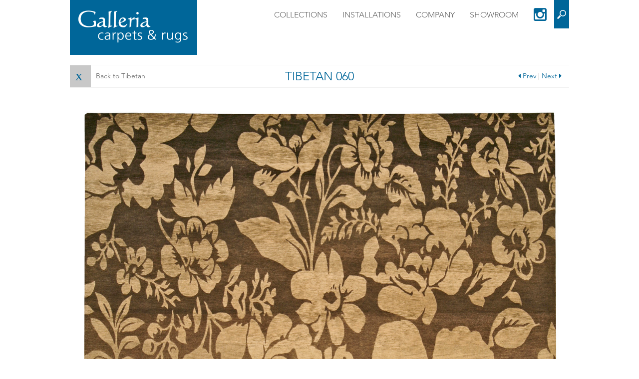

--- FILE ---
content_type: text/html; charset=UTF-8
request_url: http://www.galleriacarpets.com/carpets/tibetan-060/
body_size: 9049
content:
<!DOCTYPE html>
<!--[if lt IE 7]>      <html class="no-js lt-ie9 lt-ie8 lt-ie7" lang="en"> <![endif]-->
<!--[if IE 7]>         <html class="no-js lt-ie9 lt-ie8" lang="en"> <![endif]-->
<!--[if IE 8]>         <html class="no-js lt-ie9" lang="en"> <![endif]-->
<!--[if gt IE 8]><!--> <html class="no-js" lang="en"> <!--<![endif]-->
<head>
	<!-- Google tag (gtag.js) -->
	<script async src="https://www.googletagmanager.com/gtag/js?id=G-GECYLMSFB2"></script>
	<script>
	  window.dataLayer = window.dataLayer || [];
	  function gtag(){dataLayer.push(arguments);}
	  gtag('js', new Date());

	  gtag('config', 'G-GECYLMSFB2');
	</script>
	
  <meta charset="utf-8">
  <title>Tibetan 060 - Galleria Carpets &amp; Rugs</title>
  <meta name="viewport" content="width=device-width, initial-scale=1.0">

  <script type="text/javascript"> var less_url = "http://galleriacarpets.com/content/themes/stem/assets/less/buckle/buckle.less";</script><link rel="stylesheet/less" type="text/css" href="http://galleriacarpets.com/content/themes/stem/assets/less/buckle/buckle.less" /><script type="text/javascript">less = { env: "development", dumpLineNumbers: "mediaquery" };</script><meta name='robots' content='index, follow, max-image-preview:large, max-snippet:-1, max-video-preview:-1' />

	<!-- This site is optimized with the Yoast SEO plugin v26.8 - https://yoast.com/product/yoast-seo-wordpress/ -->
	<link rel="canonical" href="https://www.galleriacarpets.com/carpets/tibetan-060/" />
	<meta property="og:locale" content="en_US" />
	<meta property="og:type" content="article" />
	<meta property="og:title" content="Tibetan 060 - Galleria Carpets &amp; Rugs" />
	<meta property="og:url" content="https://www.galleriacarpets.com/carpets/tibetan-060/" />
	<meta property="og:site_name" content="Galleria Carpets &amp; Rugs" />
	<meta name="twitter:card" content="summary_large_image" />
	<script type="application/ld+json" class="yoast-schema-graph">{"@context":"https://schema.org","@graph":[{"@type":"WebPage","@id":"https://www.galleriacarpets.com/carpets/tibetan-060/","url":"https://www.galleriacarpets.com/carpets/tibetan-060/","name":"Tibetan 060 - Galleria Carpets &amp; Rugs","isPartOf":{"@id":"https://galleriacarpets.han.gray64.com/#website"},"datePublished":"2015-08-28T19:47:46+00:00","breadcrumb":{"@id":"https://www.galleriacarpets.com/carpets/tibetan-060/#breadcrumb"},"inLanguage":"en-US","potentialAction":[{"@type":"ReadAction","target":["https://www.galleriacarpets.com/carpets/tibetan-060/"]}]},{"@type":"BreadcrumbList","@id":"https://www.galleriacarpets.com/carpets/tibetan-060/#breadcrumb","itemListElement":[{"@type":"ListItem","position":1,"name":"Home","item":"https://galleriacarpets.han.gray64.com/"},{"@type":"ListItem","position":2,"name":"Tibetan 060"}]},{"@type":"WebSite","@id":"https://galleriacarpets.han.gray64.com/#website","url":"https://galleriacarpets.han.gray64.com/","name":"Galleria Carpets &amp; Rugs","description":"","potentialAction":[{"@type":"SearchAction","target":{"@type":"EntryPoint","urlTemplate":"https://galleriacarpets.han.gray64.com/?s={search_term_string}"},"query-input":{"@type":"PropertyValueSpecification","valueRequired":true,"valueName":"search_term_string"}}],"inLanguage":"en-US"}]}</script>
	<!-- / Yoast SEO plugin. -->


<link rel='dns-prefetch' href='//ajax.googleapis.com' />
<link rel='dns-prefetch' href='//code.jquery.com' />
<link rel='dns-prefetch' href='//netdna.bootstrapcdn.com' />
<link rel="alternate" title="oEmbed (JSON)" type="application/json+oembed" href="http://www.galleriacarpets.com/wp-json/oembed/1.0/embed?url=http%3A%2F%2Fwww.galleriacarpets.com%2Fcarpets%2Ftibetan-060%2F" />
<link rel="alternate" title="oEmbed (XML)" type="text/xml+oembed" href="http://www.galleriacarpets.com/wp-json/oembed/1.0/embed?url=http%3A%2F%2Fwww.galleriacarpets.com%2Fcarpets%2Ftibetan-060%2F&#038;format=xml" />
<style id='wp-img-auto-sizes-contain-inline-css' type='text/css'>
img:is([sizes=auto i],[sizes^="auto," i]){contain-intrinsic-size:3000px 1500px}
/*# sourceURL=wp-img-auto-sizes-contain-inline-css */
</style>
<style id='wp-emoji-styles-inline-css' type='text/css'>

	img.wp-smiley, img.emoji {
		display: inline !important;
		border: none !important;
		box-shadow: none !important;
		height: 1em !important;
		width: 1em !important;
		margin: 0 0.07em !important;
		vertical-align: -0.1em !important;
		background: none !important;
		padding: 0 !important;
	}
/*# sourceURL=wp-emoji-styles-inline-css */
</style>
<style id='wp-block-library-inline-css' type='text/css'>
:root{--wp-block-synced-color:#7a00df;--wp-block-synced-color--rgb:122,0,223;--wp-bound-block-color:var(--wp-block-synced-color);--wp-editor-canvas-background:#ddd;--wp-admin-theme-color:#007cba;--wp-admin-theme-color--rgb:0,124,186;--wp-admin-theme-color-darker-10:#006ba1;--wp-admin-theme-color-darker-10--rgb:0,107,160.5;--wp-admin-theme-color-darker-20:#005a87;--wp-admin-theme-color-darker-20--rgb:0,90,135;--wp-admin-border-width-focus:2px}@media (min-resolution:192dpi){:root{--wp-admin-border-width-focus:1.5px}}.wp-element-button{cursor:pointer}:root .has-very-light-gray-background-color{background-color:#eee}:root .has-very-dark-gray-background-color{background-color:#313131}:root .has-very-light-gray-color{color:#eee}:root .has-very-dark-gray-color{color:#313131}:root .has-vivid-green-cyan-to-vivid-cyan-blue-gradient-background{background:linear-gradient(135deg,#00d084,#0693e3)}:root .has-purple-crush-gradient-background{background:linear-gradient(135deg,#34e2e4,#4721fb 50%,#ab1dfe)}:root .has-hazy-dawn-gradient-background{background:linear-gradient(135deg,#faaca8,#dad0ec)}:root .has-subdued-olive-gradient-background{background:linear-gradient(135deg,#fafae1,#67a671)}:root .has-atomic-cream-gradient-background{background:linear-gradient(135deg,#fdd79a,#004a59)}:root .has-nightshade-gradient-background{background:linear-gradient(135deg,#330968,#31cdcf)}:root .has-midnight-gradient-background{background:linear-gradient(135deg,#020381,#2874fc)}:root{--wp--preset--font-size--normal:16px;--wp--preset--font-size--huge:42px}.has-regular-font-size{font-size:1em}.has-larger-font-size{font-size:2.625em}.has-normal-font-size{font-size:var(--wp--preset--font-size--normal)}.has-huge-font-size{font-size:var(--wp--preset--font-size--huge)}.has-text-align-center{text-align:center}.has-text-align-left{text-align:left}.has-text-align-right{text-align:right}.has-fit-text{white-space:nowrap!important}#end-resizable-editor-section{display:none}.aligncenter{clear:both}.items-justified-left{justify-content:flex-start}.items-justified-center{justify-content:center}.items-justified-right{justify-content:flex-end}.items-justified-space-between{justify-content:space-between}.screen-reader-text{border:0;clip-path:inset(50%);height:1px;margin:-1px;overflow:hidden;padding:0;position:absolute;width:1px;word-wrap:normal!important}.screen-reader-text:focus{background-color:#ddd;clip-path:none;color:#444;display:block;font-size:1em;height:auto;left:5px;line-height:normal;padding:15px 23px 14px;text-decoration:none;top:5px;width:auto;z-index:100000}html :where(.has-border-color){border-style:solid}html :where([style*=border-top-color]){border-top-style:solid}html :where([style*=border-right-color]){border-right-style:solid}html :where([style*=border-bottom-color]){border-bottom-style:solid}html :where([style*=border-left-color]){border-left-style:solid}html :where([style*=border-width]){border-style:solid}html :where([style*=border-top-width]){border-top-style:solid}html :where([style*=border-right-width]){border-right-style:solid}html :where([style*=border-bottom-width]){border-bottom-style:solid}html :where([style*=border-left-width]){border-left-style:solid}html :where(img[class*=wp-image-]){height:auto;max-width:100%}:where(figure){margin:0 0 1em}html :where(.is-position-sticky){--wp-admin--admin-bar--position-offset:var(--wp-admin--admin-bar--height,0px)}@media screen and (max-width:600px){html :where(.is-position-sticky){--wp-admin--admin-bar--position-offset:0px}}

/*# sourceURL=wp-block-library-inline-css */
</style><style id='global-styles-inline-css' type='text/css'>
:root{--wp--preset--aspect-ratio--square: 1;--wp--preset--aspect-ratio--4-3: 4/3;--wp--preset--aspect-ratio--3-4: 3/4;--wp--preset--aspect-ratio--3-2: 3/2;--wp--preset--aspect-ratio--2-3: 2/3;--wp--preset--aspect-ratio--16-9: 16/9;--wp--preset--aspect-ratio--9-16: 9/16;--wp--preset--color--black: #000000;--wp--preset--color--cyan-bluish-gray: #abb8c3;--wp--preset--color--white: #ffffff;--wp--preset--color--pale-pink: #f78da7;--wp--preset--color--vivid-red: #cf2e2e;--wp--preset--color--luminous-vivid-orange: #ff6900;--wp--preset--color--luminous-vivid-amber: #fcb900;--wp--preset--color--light-green-cyan: #7bdcb5;--wp--preset--color--vivid-green-cyan: #00d084;--wp--preset--color--pale-cyan-blue: #8ed1fc;--wp--preset--color--vivid-cyan-blue: #0693e3;--wp--preset--color--vivid-purple: #9b51e0;--wp--preset--gradient--vivid-cyan-blue-to-vivid-purple: linear-gradient(135deg,rgb(6,147,227) 0%,rgb(155,81,224) 100%);--wp--preset--gradient--light-green-cyan-to-vivid-green-cyan: linear-gradient(135deg,rgb(122,220,180) 0%,rgb(0,208,130) 100%);--wp--preset--gradient--luminous-vivid-amber-to-luminous-vivid-orange: linear-gradient(135deg,rgb(252,185,0) 0%,rgb(255,105,0) 100%);--wp--preset--gradient--luminous-vivid-orange-to-vivid-red: linear-gradient(135deg,rgb(255,105,0) 0%,rgb(207,46,46) 100%);--wp--preset--gradient--very-light-gray-to-cyan-bluish-gray: linear-gradient(135deg,rgb(238,238,238) 0%,rgb(169,184,195) 100%);--wp--preset--gradient--cool-to-warm-spectrum: linear-gradient(135deg,rgb(74,234,220) 0%,rgb(151,120,209) 20%,rgb(207,42,186) 40%,rgb(238,44,130) 60%,rgb(251,105,98) 80%,rgb(254,248,76) 100%);--wp--preset--gradient--blush-light-purple: linear-gradient(135deg,rgb(255,206,236) 0%,rgb(152,150,240) 100%);--wp--preset--gradient--blush-bordeaux: linear-gradient(135deg,rgb(254,205,165) 0%,rgb(254,45,45) 50%,rgb(107,0,62) 100%);--wp--preset--gradient--luminous-dusk: linear-gradient(135deg,rgb(255,203,112) 0%,rgb(199,81,192) 50%,rgb(65,88,208) 100%);--wp--preset--gradient--pale-ocean: linear-gradient(135deg,rgb(255,245,203) 0%,rgb(182,227,212) 50%,rgb(51,167,181) 100%);--wp--preset--gradient--electric-grass: linear-gradient(135deg,rgb(202,248,128) 0%,rgb(113,206,126) 100%);--wp--preset--gradient--midnight: linear-gradient(135deg,rgb(2,3,129) 0%,rgb(40,116,252) 100%);--wp--preset--font-size--small: 13px;--wp--preset--font-size--medium: 20px;--wp--preset--font-size--large: 36px;--wp--preset--font-size--x-large: 42px;--wp--preset--spacing--20: 0.44rem;--wp--preset--spacing--30: 0.67rem;--wp--preset--spacing--40: 1rem;--wp--preset--spacing--50: 1.5rem;--wp--preset--spacing--60: 2.25rem;--wp--preset--spacing--70: 3.38rem;--wp--preset--spacing--80: 5.06rem;--wp--preset--shadow--natural: 6px 6px 9px rgba(0, 0, 0, 0.2);--wp--preset--shadow--deep: 12px 12px 50px rgba(0, 0, 0, 0.4);--wp--preset--shadow--sharp: 6px 6px 0px rgba(0, 0, 0, 0.2);--wp--preset--shadow--outlined: 6px 6px 0px -3px rgb(255, 255, 255), 6px 6px rgb(0, 0, 0);--wp--preset--shadow--crisp: 6px 6px 0px rgb(0, 0, 0);}:where(.is-layout-flex){gap: 0.5em;}:where(.is-layout-grid){gap: 0.5em;}body .is-layout-flex{display: flex;}.is-layout-flex{flex-wrap: wrap;align-items: center;}.is-layout-flex > :is(*, div){margin: 0;}body .is-layout-grid{display: grid;}.is-layout-grid > :is(*, div){margin: 0;}:where(.wp-block-columns.is-layout-flex){gap: 2em;}:where(.wp-block-columns.is-layout-grid){gap: 2em;}:where(.wp-block-post-template.is-layout-flex){gap: 1.25em;}:where(.wp-block-post-template.is-layout-grid){gap: 1.25em;}.has-black-color{color: var(--wp--preset--color--black) !important;}.has-cyan-bluish-gray-color{color: var(--wp--preset--color--cyan-bluish-gray) !important;}.has-white-color{color: var(--wp--preset--color--white) !important;}.has-pale-pink-color{color: var(--wp--preset--color--pale-pink) !important;}.has-vivid-red-color{color: var(--wp--preset--color--vivid-red) !important;}.has-luminous-vivid-orange-color{color: var(--wp--preset--color--luminous-vivid-orange) !important;}.has-luminous-vivid-amber-color{color: var(--wp--preset--color--luminous-vivid-amber) !important;}.has-light-green-cyan-color{color: var(--wp--preset--color--light-green-cyan) !important;}.has-vivid-green-cyan-color{color: var(--wp--preset--color--vivid-green-cyan) !important;}.has-pale-cyan-blue-color{color: var(--wp--preset--color--pale-cyan-blue) !important;}.has-vivid-cyan-blue-color{color: var(--wp--preset--color--vivid-cyan-blue) !important;}.has-vivid-purple-color{color: var(--wp--preset--color--vivid-purple) !important;}.has-black-background-color{background-color: var(--wp--preset--color--black) !important;}.has-cyan-bluish-gray-background-color{background-color: var(--wp--preset--color--cyan-bluish-gray) !important;}.has-white-background-color{background-color: var(--wp--preset--color--white) !important;}.has-pale-pink-background-color{background-color: var(--wp--preset--color--pale-pink) !important;}.has-vivid-red-background-color{background-color: var(--wp--preset--color--vivid-red) !important;}.has-luminous-vivid-orange-background-color{background-color: var(--wp--preset--color--luminous-vivid-orange) !important;}.has-luminous-vivid-amber-background-color{background-color: var(--wp--preset--color--luminous-vivid-amber) !important;}.has-light-green-cyan-background-color{background-color: var(--wp--preset--color--light-green-cyan) !important;}.has-vivid-green-cyan-background-color{background-color: var(--wp--preset--color--vivid-green-cyan) !important;}.has-pale-cyan-blue-background-color{background-color: var(--wp--preset--color--pale-cyan-blue) !important;}.has-vivid-cyan-blue-background-color{background-color: var(--wp--preset--color--vivid-cyan-blue) !important;}.has-vivid-purple-background-color{background-color: var(--wp--preset--color--vivid-purple) !important;}.has-black-border-color{border-color: var(--wp--preset--color--black) !important;}.has-cyan-bluish-gray-border-color{border-color: var(--wp--preset--color--cyan-bluish-gray) !important;}.has-white-border-color{border-color: var(--wp--preset--color--white) !important;}.has-pale-pink-border-color{border-color: var(--wp--preset--color--pale-pink) !important;}.has-vivid-red-border-color{border-color: var(--wp--preset--color--vivid-red) !important;}.has-luminous-vivid-orange-border-color{border-color: var(--wp--preset--color--luminous-vivid-orange) !important;}.has-luminous-vivid-amber-border-color{border-color: var(--wp--preset--color--luminous-vivid-amber) !important;}.has-light-green-cyan-border-color{border-color: var(--wp--preset--color--light-green-cyan) !important;}.has-vivid-green-cyan-border-color{border-color: var(--wp--preset--color--vivid-green-cyan) !important;}.has-pale-cyan-blue-border-color{border-color: var(--wp--preset--color--pale-cyan-blue) !important;}.has-vivid-cyan-blue-border-color{border-color: var(--wp--preset--color--vivid-cyan-blue) !important;}.has-vivid-purple-border-color{border-color: var(--wp--preset--color--vivid-purple) !important;}.has-vivid-cyan-blue-to-vivid-purple-gradient-background{background: var(--wp--preset--gradient--vivid-cyan-blue-to-vivid-purple) !important;}.has-light-green-cyan-to-vivid-green-cyan-gradient-background{background: var(--wp--preset--gradient--light-green-cyan-to-vivid-green-cyan) !important;}.has-luminous-vivid-amber-to-luminous-vivid-orange-gradient-background{background: var(--wp--preset--gradient--luminous-vivid-amber-to-luminous-vivid-orange) !important;}.has-luminous-vivid-orange-to-vivid-red-gradient-background{background: var(--wp--preset--gradient--luminous-vivid-orange-to-vivid-red) !important;}.has-very-light-gray-to-cyan-bluish-gray-gradient-background{background: var(--wp--preset--gradient--very-light-gray-to-cyan-bluish-gray) !important;}.has-cool-to-warm-spectrum-gradient-background{background: var(--wp--preset--gradient--cool-to-warm-spectrum) !important;}.has-blush-light-purple-gradient-background{background: var(--wp--preset--gradient--blush-light-purple) !important;}.has-blush-bordeaux-gradient-background{background: var(--wp--preset--gradient--blush-bordeaux) !important;}.has-luminous-dusk-gradient-background{background: var(--wp--preset--gradient--luminous-dusk) !important;}.has-pale-ocean-gradient-background{background: var(--wp--preset--gradient--pale-ocean) !important;}.has-electric-grass-gradient-background{background: var(--wp--preset--gradient--electric-grass) !important;}.has-midnight-gradient-background{background: var(--wp--preset--gradient--midnight) !important;}.has-small-font-size{font-size: var(--wp--preset--font-size--small) !important;}.has-medium-font-size{font-size: var(--wp--preset--font-size--medium) !important;}.has-large-font-size{font-size: var(--wp--preset--font-size--large) !important;}.has-x-large-font-size{font-size: var(--wp--preset--font-size--x-large) !important;}
/*# sourceURL=global-styles-inline-css */
</style>

<style id='classic-theme-styles-inline-css' type='text/css'>
/*! This file is auto-generated */
.wp-block-button__link{color:#fff;background-color:#32373c;border-radius:9999px;box-shadow:none;text-decoration:none;padding:calc(.667em + 2px) calc(1.333em + 2px);font-size:1.125em}.wp-block-file__button{background:#32373c;color:#fff;text-decoration:none}
/*# sourceURL=/wp-includes/css/classic-themes.min.css */
</style>
<link rel='stylesheet' id='bootstrap-css-css' href='/content/themes/stem/assets/css/bootstrap-3.3.5.min.css' type='text/css' media='all' />
<link rel='stylesheet' id='build_css-css' href='/content/themes/stem/assets/build/build.css?ver=90' type='text/css' media='all' />
<link rel='stylesheet' id='font-awesome-css' href='//netdna.bootstrapcdn.com/font-awesome/4.4.0/css/font-awesome.css?ver=6.9' type='text/css' media='all' />
<script type="text/javascript" src="/content/plugins/wp-less-compiler/assets/js/destroy-less.js" id="destroy-less-js"></script>
<script type="text/javascript" src="/content/plugins/wp-less-compiler/assets/js/less-1.7.0.min.js" id="less-js"></script>
<script type="text/javascript" src="//ajax.googleapis.com/ajax/libs/jquery/2.1.3/jquery.min.js?ver=6.9" id="jquery-js"></script>
<script type="text/javascript" src="/content/themes/stem/assets/js/vendor/jquery-backstretch/jquery.backstretch.min.js?ver=6.9" id="backstretch-js-js"></script>
<script type="text/javascript" src="/content/themes/stem/assets/js/vendor/jssor_slider_responsive-master/js/jssor.js?ver=6.9" id="tssor-js-js"></script>
<script type="text/javascript" src="/content/themes/stem/assets/js/vendor/jssor_slider_responsive-master/js/jssor.slider.js?ver=6.9" id="tssor-slider-js-js"></script>
<script type="text/javascript" src="/content/themes/stem/assets/js/vendor/modernizr-2.6.2.min.js?ver=6.9" id="modernizr-js"></script>
<script type="text/javascript" src="https://code.jquery.com/ui/1.11.4/jquery-ui.min.js?ver=6.9" id="jquery-ui-js"></script>
<link rel="https://api.w.org/" href="http://www.galleriacarpets.com/wp-json/" /><meta property="og:locale" name="og:locale" content="en_US" />
<meta property="og:site_name" name="og:site_name" content="Galleria Carpets &amp; Rugs" />
<meta property="og:url" name="og:url" content="http://www.galleriacarpets.com/carpets/tibetan-060/" />
<meta property="og:title" name="og:title" content="Tibetan 060 - Galleria Carpets &amp; Rugs" />
<meta property="og:type" name="og:type" content="website" />
<meta property="og:description" name="og:description" content="" />
<meta property="description" name="description" content="" />
<link rel="icon" href="/media/cropped-favicon-32x32.png" sizes="32x32" />
<link rel="icon" href="/media/cropped-favicon-192x192.png" sizes="192x192" />
<link rel="apple-touch-icon" href="/media/cropped-favicon-180x180.png" />
<meta name="msapplication-TileImage" content="/media/cropped-favicon-270x270.png" />
		<style type="text/css" id="wp-custom-css">
			.home .container-pagination{
	display: flex;
	justify-content: center;
	position: absolute;
	width: 100%;
	bottom: 10px;
}

.home .carousel-pagination{
	display: flex;
    width: auto;
    gap: 10px;
    padding: 0 10px;
    border-radius: 6px;
	border: 1px solid #069;
}

div#masthead-carousel{
	min-height: 363px;
}		</style>
		

  <link type="text/css" rel="stylesheet" href="https://fast.fonts.net/cssapi/574d5930-ac94-4480-9a11-d90d941aa733.css"/>
  <link rel="alternate" type="application/rss+xml" title="Galleria Carpets &amp; Rugs Feed" href="http://www.galleriacarpets.com/feed/">
</head>
	

<body class="wp-singular carpets-template-default single single-carpets postid-1581 wp-theme-stem tibetan-060">
	<div class="faux-body">
		<!--[if lte IE 8]>
		<div class="ie-alert">
			<div class="container">
				<span class="brand primary-logo pull-left">Galleria Carpets &amp; Rugs</span>
				Your browser is <em>ancient!</em> This site is not intended for display in out-of-date browsers.  To access the site, please <a href="http://browsehappy.com/">upgrade to a different browser</a> or <a href="http://www.google.com/chromeframe/?redirect=true">install Google Chrome Frame</a>.
			</div>
		</div>
		<![endif]-->

		
<header  class="site-header" role="banner">
    <nav class="navbar navbar-default navbar-fixed-top" role="navigation">
      <div class="container">
        <!-- Brand and toggle get grouped for better mobile display -->
        <div class="navbar-header">
          <button type="button" class="navbar-toggle" data-toggle="collapse" data-target="#primary-navbar-collapse">
            <span class="sr-only">Toggle navigation</span>
            <!-- <span class="icon-bar"></span>
            <span class="icon-bar"></span>
            <span class="icon-bar"></span> -->
            <i class="fa fa-bars"></i>
            <i class="fa fa-times"></i>
          </button>
            <div class="site-branding">
                <div class="site-title">    
                    <a class="navbar-brand" href="http://www.galleriacarpets.com">
                        <img src="/media/GAL_logo2.png" alt="Galleria Carpets &amp; Rugs">
                        
                    </a>
                </div>
            </div> <!-- end .site-branding -->
        </div>

            <div id="primary-navbar-collapse" class="collapse navbar-collapse"><ul id="menu-primary-navigation" class="nav navbar-nav navbar-right"><li class="menu-item menu-item-added search-bar"><form role="search" method="get" class="search-form single-line-form input-container" action="/">
	<label for="search"><span class="screen-reader-text">Search for:</span></label>
		<input id="search" type="search" class="search-input input" placeholder="Search" value="" name="s" title="Search for:" autocomplete="off" />
	<input type="submit" class="search-submit submit" value="Search" />
</form></li><li id="menu-item-110" class="menu-item menu-item-type-post_type menu-item-object-page menu-item-has-children menu-item-110 dropdown"><a title="Collections" href="#" data-toggle="dropdown" class="nav-link" aria-haspopup="true">Collections <span class="caret"></span></a>
<ul role="menu" class=" dropdown-menu">
	<li id="menu-item-121" class="menu-item menu-item-type-custom menu-item-object-custom menu-item-121"><a title="Back" href="https://#" class="nav-link">Back</a></li>
	<li id="menu-item-23" class="menu-item menu-item-type-custom menu-item-object-custom menu-item-23"><a title="Antique" href="https://galleriacarpets.com/collections/antique/" class="nav-link">Antique</a></li>
	<li id="menu-item-24" class="menu-item menu-item-type-custom menu-item-object-custom menu-item-24"><a title="Tibetan" href="https://galleriacarpets.com/collections/tibetan/" class="nav-link">Tibetan</a></li>
	<li id="menu-item-25" class="menu-item menu-item-type-custom menu-item-object-custom menu-item-25"><a title="Modern" href="https://galleriacarpets.com/collections/modern/" class="nav-link">Modern</a></li>
	<li id="menu-item-148" class="menu-item menu-item-type-custom menu-item-object-custom menu-item-148"><a title="Classic" href="https://galleriacarpets.com/collections/classic/" class="nav-link">Classic</a></li>
	<li id="menu-item-149" class="menu-item menu-item-type-custom menu-item-object-custom menu-item-149"><a title="Transitional" href="https://galleriacarpets.com/collections/transitional/" class="nav-link">Transitional</a></li>
	<li id="menu-item-150" class="menu-item menu-item-type-custom menu-item-object-custom menu-item-150"><a title="Woven Casuals" href="https://galleriacarpets.com/collections/woven-casuals/" class="nav-link">Woven Casuals</a></li>
	<li id="menu-item-151" class="menu-item menu-item-type-custom menu-item-object-custom menu-item-151"><a title="Custom" href="https://galleriacarpets.com/collections/custom/" class="nav-link">Custom</a></li>
</ul>
</li>
<li id="menu-item-21" class="menu-item menu-item-type-post_type menu-item-object-page menu-item-21"><a title="Installations" href="/installations/" class="nav-link">Installations</a></li>
<li id="menu-item-20" class="menu-item menu-item-type-post_type menu-item-object-page menu-item-has-children menu-item-20 dropdown"><a title="Company" href="#" data-toggle="dropdown" class="nav-link" aria-haspopup="true">Company <span class="caret"></span></a>
<ul role="menu" class=" dropdown-menu">
	<li id="menu-item-131" class="menu-item menu-item-type-custom menu-item-object-custom menu-item-131"><a title="Back" href="https://#" class="nav-link">Back</a></li>
	<li id="menu-item-130" class="menu-item menu-item-type-post_type menu-item-object-page menu-item-130"><a title="About" href="/company/about/" class="nav-link">About</a></li>
	<li id="menu-item-129" class="menu-item menu-item-type-post_type menu-item-object-page menu-item-129"><a title="Services" href="/company/services/" class="nav-link">Services</a></li>
</ul>
</li>
<li id="menu-item-113" class="menu-item menu-item-type-post_type menu-item-object-page menu-item-113"><a title="Showroom" href="/showroom/" class="nav-link">Showroom</a></li>

                    <li class="instaLink">
                       <a href="https://instagram.com/galleria_carpets/" target="_blank"> <i class="fa fa-instagram"></i></a>
                    </li>

                    <li class="search-module">
                   
            <button type="submit" class="search-submit submit hiding">
                <svg class="icon icon-search inline-block txt-middle">
                    <use xmlns:xlink="http://www.w3.org/1999/xlink" xlink:href="/content/themes/stem/assets/build/icons.svg#icon-search"></use>
                </svg>  
            </button>
            <form role="search" method="get" class="search-form single-line-form input-container" action="/">
	<label for="search"><span class="screen-reader-text">Search for:</span></label>
		<input id="search" type="search" class="search-input input" placeholder="Search" value="" name="s" title="Search for:" autocomplete="off" />
	<input type="submit" class="search-submit submit" value="Search" />
</form>
        <li></ul></div>
        </div> <!-- end container -->

        <div class="homepage-alert ">
		
</div>
    </nav>
<!-- <img src="assets/img/arrow-tooltip-30px.jpg" alt="" style="width: 50px;border:1px solid red;position:absolute;z-index:9999999;"> -->
</header><!-- #masthead --><div class="container top-mobile-address visible-xs">
    <div class="row">
        <div class="col-md-12">
            <address>
                <p class="top-address-streetadress">1099 14th Street, NW, Suite 360</p>
                <p class="top-address-citystate">Washington, DC 20005</p>
                <p class="top-address-phone">(202) 863-0106</p>
            </address>
        </div>
    </div>
</div>		
		<div class="container single-post">    
    <div class="page-header row">
        <div class="col-md-4 return-collection hidden-xs">
            <a href="http://www.galleriacarpets.com/collections/tibetan/"><i class="fa fa-times"></i></a>
            <p>Back to Tibetan</p>
        </div>
        <div class="col-md-4 page-title">
          <h1>
            Tibetan 060          </h1>
            
        </div>
        
        <div class="col-md-4 link">
            <div class="links-wrapper">
                                <a href="http://www.galleriacarpets.com/carpets/tibetan-059/-1"><i class="fa fa-caret-left"></i> Prev</a> | <a href="http://www.galleriacarpets.com/carpets/tibetan-061/1">Next <i class="fa fa-caret-right"></i></a>
            </div>
        </div>

        <div class="col-md-4 return-collection hidden-md hidden-lg hidden-sm">
                        <div class="return-collection-wrapper">
                <a href="http://www.galleriacarpets.com/collections/tibetan/">Back to Tibetan</a>
            </div>
            
        </div>

    </div>
</div>

<div class="container single-content">
    <div class="row">
        <div class="col-md-12">
            <img src="/media/060-Tibetan.jpg" />
            <p>TB060</p>
        </div>
    </div>
</div>
		<footer class="site-footer" role="contentinfo">
	
	<div class="container relative footer-lower">
		<div class="visible-xs visible-sm mobile-bottom-address">
			<address>
				<p class="footer-name">Galleria Carpets &amp; Rugs</p>
				<p class="bottom-address-streetadress">1099 14th Street, NW, Suite 360</p>
				<p class="bottom-address-citystate">Washington, DC 20005</p>
				<p class="bottom-address-phone">(202) 863-0106</p>
			</address>
		</div>
		<div class="desktop-left tablet-left hidden-xs hidden-sm">
			<span class="footer-name">Galleria Carpets &amp; Rugs</span>&nbsp;&nbsp;&nbsp; 
			<span class="footer-address">1099 14th Street, NW, Suite 360&nbsp;&nbsp;&nbsp; 
			Washington, 
			DC&nbsp;
			20005&nbsp;&nbsp;&nbsp;
			(202) 863-0106</span> 
		</div>
		<div class="desktop-right tablet-right footer-links">
			<div class="link-group txt-right">
				<nav class="footer-nav inline-block" role="navigation">
	<div class="no-list x-sm-txt"><ul id="menu-footer-navigation" class="nav clearfix column-list horizontal-list"><li id="menu-item-47" class="menu-item menu-item-type-post_type menu-item-object-page menu-item-home menu-item-47"><a href="/" class="nav-link">Home</a></li>
<li id="menu-item-143" class="menu-item menu-item-type-post_type menu-item-object-page menu-item-143"><a href="/showroom/" class="nav-link">Contact</a></li>
<li id="menu-item-45" class="menu-item menu-item-type-post_type menu-item-object-page menu-item-45"><a href="/privacy/" class="nav-link">Privacy</a></li>
</ul></div></nav>			</div>
		</div>		
		<div class="jake-bug absolute"><a class="txt-color" href="https://jakegroup.com">Web Design</a> by <a class="txt-color" href="https://jakegroup.com">Jake Group</a></div>
	</div>
</footer>
<script type="speculationrules">
{"prefetch":[{"source":"document","where":{"and":[{"href_matches":"/*"},{"not":{"href_matches":["/wp/wp-*.php","/wp/wp-admin/*","/media/*","/content/*","/content/plugins/*","/content/themes/stem/*","/*\\?(.+)"]}},{"not":{"selector_matches":"a[rel~=\"nofollow\"]"}},{"not":{"selector_matches":".no-prefetch, .no-prefetch a"}}]},"eagerness":"conservative"}]}
</script>
<script type="text/javascript" src="/content/plugins/page-links-to/dist/new-tab.js?ver=3.3.7" id="page-links-to-js"></script>
<script type="text/javascript" src="/content/themes/stem/assets/build/build.js?ver=53" id="build_js-js"></script>
<script type="text/javascript" src="/content/themes/stem/assets/js/plugins.js" id="roots_plugins-js"></script>
<script id="wp-emoji-settings" type="application/json">
{"baseUrl":"https://s.w.org/images/core/emoji/17.0.2/72x72/","ext":".png","svgUrl":"https://s.w.org/images/core/emoji/17.0.2/svg/","svgExt":".svg","source":{"concatemoji":"/wp/wp-includes/js/wp-emoji-release.min.js?ver=6.9"}}
</script>
<script type="module">
/* <![CDATA[ */
/*! This file is auto-generated */
const a=JSON.parse(document.getElementById("wp-emoji-settings").textContent),o=(window._wpemojiSettings=a,"wpEmojiSettingsSupports"),s=["flag","emoji"];function i(e){try{var t={supportTests:e,timestamp:(new Date).valueOf()};sessionStorage.setItem(o,JSON.stringify(t))}catch(e){}}function c(e,t,n){e.clearRect(0,0,e.canvas.width,e.canvas.height),e.fillText(t,0,0);t=new Uint32Array(e.getImageData(0,0,e.canvas.width,e.canvas.height).data);e.clearRect(0,0,e.canvas.width,e.canvas.height),e.fillText(n,0,0);const a=new Uint32Array(e.getImageData(0,0,e.canvas.width,e.canvas.height).data);return t.every((e,t)=>e===a[t])}function p(e,t){e.clearRect(0,0,e.canvas.width,e.canvas.height),e.fillText(t,0,0);var n=e.getImageData(16,16,1,1);for(let e=0;e<n.data.length;e++)if(0!==n.data[e])return!1;return!0}function u(e,t,n,a){switch(t){case"flag":return n(e,"\ud83c\udff3\ufe0f\u200d\u26a7\ufe0f","\ud83c\udff3\ufe0f\u200b\u26a7\ufe0f")?!1:!n(e,"\ud83c\udde8\ud83c\uddf6","\ud83c\udde8\u200b\ud83c\uddf6")&&!n(e,"\ud83c\udff4\udb40\udc67\udb40\udc62\udb40\udc65\udb40\udc6e\udb40\udc67\udb40\udc7f","\ud83c\udff4\u200b\udb40\udc67\u200b\udb40\udc62\u200b\udb40\udc65\u200b\udb40\udc6e\u200b\udb40\udc67\u200b\udb40\udc7f");case"emoji":return!a(e,"\ud83e\u1fac8")}return!1}function f(e,t,n,a){let r;const o=(r="undefined"!=typeof WorkerGlobalScope&&self instanceof WorkerGlobalScope?new OffscreenCanvas(300,150):document.createElement("canvas")).getContext("2d",{willReadFrequently:!0}),s=(o.textBaseline="top",o.font="600 32px Arial",{});return e.forEach(e=>{s[e]=t(o,e,n,a)}),s}function r(e){var t=document.createElement("script");t.src=e,t.defer=!0,document.head.appendChild(t)}a.supports={everything:!0,everythingExceptFlag:!0},new Promise(t=>{let n=function(){try{var e=JSON.parse(sessionStorage.getItem(o));if("object"==typeof e&&"number"==typeof e.timestamp&&(new Date).valueOf()<e.timestamp+604800&&"object"==typeof e.supportTests)return e.supportTests}catch(e){}return null}();if(!n){if("undefined"!=typeof Worker&&"undefined"!=typeof OffscreenCanvas&&"undefined"!=typeof URL&&URL.createObjectURL&&"undefined"!=typeof Blob)try{var e="postMessage("+f.toString()+"("+[JSON.stringify(s),u.toString(),c.toString(),p.toString()].join(",")+"));",a=new Blob([e],{type:"text/javascript"});const r=new Worker(URL.createObjectURL(a),{name:"wpTestEmojiSupports"});return void(r.onmessage=e=>{i(n=e.data),r.terminate(),t(n)})}catch(e){}i(n=f(s,u,c,p))}t(n)}).then(e=>{for(const n in e)a.supports[n]=e[n],a.supports.everything=a.supports.everything&&a.supports[n],"flag"!==n&&(a.supports.everythingExceptFlag=a.supports.everythingExceptFlag&&a.supports[n]);var t;a.supports.everythingExceptFlag=a.supports.everythingExceptFlag&&!a.supports.flag,a.supports.everything||((t=a.source||{}).concatemoji?r(t.concatemoji):t.wpemoji&&t.twemoji&&(r(t.twemoji),r(t.wpemoji)))});
//# sourceURL=http://www.galleriacarpets.com/wp/wp-includes/js/wp-emoji-loader.min.js
/* ]]> */
</script>
<script>
				(function(i,s,o,g,r,a,m){i['GoogleAnalyticsObject']=r;i[r]=i[r]||function(){
				(i[r].q=i[r].q||[]).push(arguments)},i[r].l=1*new Date();a=s.createElement(o),
				m=s.getElementsByTagName(o)[0];a.async=1;a.src=g;m.parentNode.insertBefore(a,m)
				})(window,document,'script','//www.google-analytics.com/analytics.js','ga');
				ga('create', 'UA-67392257-1', 'www.galleriacarpets.com');
				ga('send', 'pageview');
			</script>
	</div>
</body>
</html>


--- FILE ---
content_type: text/javascript
request_url: http://www.galleriacarpets.com/content/themes/stem/assets/build/build.js?ver=53
body_size: 968
content:
!function(e){if("object"==typeof exports&&"undefined"!=typeof module)module.exports=e();else if("function"==typeof define&&define.amd)define([],e);else{var i;"undefined"!=typeof window?i=window:"undefined"!=typeof global?i=global:"undefined"!=typeof self&&(i=self),i.Jake=e()}}(function(){return function e(i,n,t){function o(a,u){if(!n[a]){if(!i[a]){var d="function"==typeof require&&require;if(!u&&d)return d(a,!0);if(r)return r(a,!0);throw new Error("Cannot find module '"+a+"'")}var c=n[a]={exports:{}};i[a][0].call(c.exports,function(e){var n=i[a][1][e];return o(n?n:e)},c,c.exports,e,i,n,t)}return n[a].exports}for(var r="function"==typeof require&&require,a=0;a<t.length;a++)o(t[a]);return o}({1:[function(){var e=function(){return $(window).width()<769};$(".menu-item-has-children").hover(function(){e()||$(this).children(".dropdown-menu").toggle()},function(){e()||$(this).children(".dropdown-menu").toggle()}),$(".search-module").on("click",".hiding",function(){$(".search-submit").addClass("active",200).removeClass("hiding"),$("input[type=search]").delay(200).show("slide",{direction:"right"}).focus()}),$(".search-module").on("click",".active",function(){$("input[type=search]").hide("slide",{direction:"right"}).focus(),$(".search-submit").delay(500).removeClass("active",200).addClass("hiding")}),e()||$("#menu-collections-navigation li").hover(function(){$(this).toggleClass("active")},function(){$(this).toggleClass("active")}),$(function(){var e=$(window).height(),i=$(".site-header > .navbar").outerHeight()+$(".site-footer").outerHeight()+$(".footer-upper").outerHeight();$("#masthead-carousel").css("height",e-i+"px")}),$(window).resize(function(){var e=$(".site-header > .navbar").outerHeight()+$(".site-footer").outerHeight()+$(".footer-upper").outerHeight(),i=$(window).height()-e;$("#masthead-carousel").css("height",i+"px")}),$(".collection-dropdown").click(function(e){e.preventDefault(),$(".col-md-4 .dropdown-menu").toggle()});var i=$("#menu-primary-navigation .menu-item-has-children .nav-link");$(".navbar-toggle").click(function(){$(".collapse").toggle("slide"),$(".fa-times, .fa-bars").toggle()}),i.click(function(){e()&&($(".menu-item-added").toggle(),$(this).siblings(".dropdown-menu").css("display","block").animate({left:"0px"}))}),$("#menu-primary-navigation .dropdown-menu li:first-child a").click(function(i){i.preventDefault(),e()&&$(".dropdown-menu").animate({left:"100%"}),$(".menu-item-added").css("display","block")})},{}]},{},[1])(1)});
//# sourceMappingURL=build.js.map

--- FILE ---
content_type: text/javascript
request_url: http://www.galleriacarpets.com/content/themes/stem/assets/js/vendor/jssor_slider_responsive-master/js/jssor.slider.js?ver=6.9
body_size: 28736
content:
/// <reference path="Jssor.js" />

/*
* Jssor.Slider 19.0
* http://www.jssor.com/
*
* Licensed under the MIT license:
* http://www.opensource.org/licenses/MIT
* 
* TERMS OF USE - Jssor.Slider
* 
* Copyright 2014 Jssor
*
* Permission is hereby granted, free of charge, to any person obtaining
* a copy of this software and associated documentation files (the
* "Software"), to deal in the Software without restriction, including
* without limitation the rights to use, copy, modify, merge, publish,
* distribute, sublicense, and/or sell copies of the Software, and to
* permit persons to whom the Software is furnished to do so, subject to
* the following conditions:
* 
* The above copyright notice and this permission notice shall be
* included in all copies or substantial portions of the Software.
* 
* THE SOFTWARE IS PROVIDED "AS IS", WITHOUT WARRANTY OF ANY KIND,
* EXPRESS OR IMPLIED, INCLUDING BUT NOT LIMITED TO THE WARRANTIES OF
* MERCHANTABILITY, FITNESS FOR A PARTICULAR PURPOSE AND
* NONINFRINGEMENT. IN NO EVENT SHALL THE AUTHORS OR COPYRIGHT HOLDERS BE
* LIABLE FOR ANY CLAIM, DAMAGES OR OTHER LIABILITY, WHETHER IN AN ACTION
* OF CONTRACT, TORT OR OTHERWISE, ARISING FROM, OUT OF OR IN CONNECTION
* WITH THE SOFTWARE OR THE USE OR OTHER DEALINGS IN THE SOFTWARE.
*/


var $JssorSlideshowFormations$ = window.$JssorSlideshowFormations$ = new function () {
    var _This = this;

    //Constants +++++++

    var COLUMN_INCREASE = 0;
    var COLUMN_DECREASE = 1;
    var ROW_INCREASE = 2;
    var ROW_DECREASE = 3;

    var DIRECTION_HORIZONTAL = 0x0003;
    var DIRECTION_VERTICAL = 0x000C;

    var TO_LEFT = 0x0001;
    var TO_RIGHT = 0x0002;
    var TO_TOP = 0x0004;
    var TO_BOTTOM = 0x0008;

    var FROM_LEFT = 0x0100;
    var FROM_TOP = 0x0200;
    var FROM_RIGHT = 0x0400;
    var FROM_BOTTOM = 0x0800;

    var ASSEMBLY_BOTTOM_LEFT = FROM_BOTTOM + TO_LEFT;
    var ASSEMBLY_BOTTOM_RIGHT = FROM_BOTTOM + TO_RIGHT;
    var ASSEMBLY_TOP_LEFT = FROM_TOP + TO_LEFT;
    var ASSEMBLY_TOP_RIGHT = FROM_TOP + TO_RIGHT;
    var ASSEMBLY_LEFT_TOP = FROM_LEFT + TO_TOP;
    var ASSEMBLY_LEFT_BOTTOM = FROM_LEFT + TO_BOTTOM;
    var ASSEMBLY_RIGHT_TOP = FROM_RIGHT + TO_TOP;
    var ASSEMBLY_RIGHT_BOTTOM = FROM_RIGHT + TO_BOTTOM;

    //Constants -------

    //Formation Definition +++++++
    function isToLeft(roadValue) {
        return (roadValue & TO_LEFT) == TO_LEFT;
    }

    function isToRight(roadValue) {
        return (roadValue & TO_RIGHT) == TO_RIGHT;
    }

    function isToTop(roadValue) {
        return (roadValue & TO_TOP) == TO_TOP;
    }

    function isToBottom(roadValue) {
        return (roadValue & TO_BOTTOM) == TO_BOTTOM;
    }

    function PushFormationOrder(arr, order, formationItem) {
        formationItem.push(order);
        arr[order] = arr[order] || [];
        arr[order].push(formationItem);
    }

    _This.$FormationStraight = function (transition) {
        var cols = transition.$Cols;
        var rows = transition.$Rows;
        var formationDirection = transition.$Assembly;
        var count = transition.$Count;
        var a = [];
        var i = 0;
        var col = 0;
        var r = 0;
        var cl = cols - 1;
        var rl = rows - 1;
        var il = count - 1;
        var cr;
        var order;
        for (r = 0; r < rows; r++) {
            for (col = 0; col < cols; col++) {
                cr = r + ',' + col;
                switch (formationDirection) {
                    case ASSEMBLY_BOTTOM_LEFT:
                        order = il - (col * rows + (rl - r));
                        break;
                    case ASSEMBLY_RIGHT_TOP:
                        order = il - (r * cols + (cl - col));
                        break;
                    case ASSEMBLY_TOP_LEFT:
                        order = il - (col * rows + r);
                    case ASSEMBLY_LEFT_TOP:
                        order = il - (r * cols + col);
                        break;
                    case ASSEMBLY_BOTTOM_RIGHT:
                        order = col * rows + r;
                        break;
                    case ASSEMBLY_LEFT_BOTTOM:
                        order = r * cols + (cl - col);
                        break;
                    case ASSEMBLY_TOP_RIGHT:
                        order = col * rows + (rl - r);
                        break;
                    default:
                        order = r * cols + col;
                        break; //ASSEMBLY_RIGHT_BOTTOM
                }
                PushFormationOrder(a, order, [r, col]);
            }
        }

        return a;
    };

    _This.$FormationSwirl = function (transition) {
        var cols = transition.$Cols;
        var rows = transition.$Rows;
        var formationDirection = transition.$Assembly;
        var count = transition.$Count;
        var a = [];
        var hit = [];
        var i = 0;
        var col = 0;
        var r = 0;
        var cl = cols - 1;
        var rl = rows - 1;
        var il = count - 1;
        var cr;
        var courses;
        var course = 0;
        switch (formationDirection) {
            case ASSEMBLY_BOTTOM_LEFT:
                col = cl;
                r = 0;
                courses = [ROW_INCREASE, COLUMN_DECREASE, ROW_DECREASE, COLUMN_INCREASE];
                break;
            case ASSEMBLY_RIGHT_TOP:
                col = 0;
                r = rl;
                courses = [COLUMN_INCREASE, ROW_DECREASE, COLUMN_DECREASE, ROW_INCREASE];
                break;
            case ASSEMBLY_TOP_LEFT:
                col = cl;
                r = rl;
                courses = [ROW_DECREASE, COLUMN_DECREASE, ROW_INCREASE, COLUMN_INCREASE];
                break;
            case ASSEMBLY_LEFT_TOP:
                col = cl;
                r = rl;
                courses = [COLUMN_DECREASE, ROW_DECREASE, COLUMN_INCREASE, ROW_INCREASE];
                break;
            case ASSEMBLY_BOTTOM_RIGHT:
                col = 0;
                r = 0;
                courses = [ROW_INCREASE, COLUMN_INCREASE, ROW_DECREASE, COLUMN_DECREASE];
                break;
            case ASSEMBLY_LEFT_BOTTOM:
                col = cl;
                r = 0;
                courses = [COLUMN_DECREASE, ROW_INCREASE, COLUMN_INCREASE, ROW_DECREASE];
                break;
            case ASSEMBLY_TOP_RIGHT:
                col = 0;
                r = rl;
                courses = [ROW_DECREASE, COLUMN_INCREASE, ROW_INCREASE, COLUMN_DECREASE];
                break;
            default:
                col = 0;
                r = 0;
                courses = [COLUMN_INCREASE, ROW_INCREASE, COLUMN_DECREASE, ROW_DECREASE];
                break; //ASSEMBLY_RIGHT_BOTTOM
        }
        i = 0;
        while (i < count) {
            cr = r + ',' + col;
            if (col >= 0 && col < cols && r >= 0 && r < rows && !hit[cr]) {
                //a[cr] = i++;
                hit[cr] = true;
                PushFormationOrder(a, i++, [r, col]);
            }
            else {
                switch (courses[course++ % courses.length]) {
                    case COLUMN_INCREASE:
                        col--;
                        break;
                    case ROW_INCREASE:
                        r--;
                        break;
                    case COLUMN_DECREASE:
                        col++;
                        break;
                    case ROW_DECREASE:
                        r++;
                        break;
                }
            }

            switch (courses[course % courses.length]) {
                case COLUMN_INCREASE:
                    col++;
                    break;
                case ROW_INCREASE:
                    r++;
                    break;
                case COLUMN_DECREASE:
                    col--;
                    break;
                case ROW_DECREASE:
                    r--;
                    break;
            }
        }
        return a;
    };

    _This.$FormationZigZag = function (transition) {
        var cols = transition.$Cols;
        var rows = transition.$Rows;
        var formationDirection = transition.$Assembly;
        var count = transition.$Count;
        var a = [];
        var i = 0;
        var col = 0;
        var r = 0;
        var cl = cols - 1;
        var rl = rows - 1;
        var il = count - 1;
        var cr;
        var courses;
        var course = 0;
        switch (formationDirection) {
            case ASSEMBLY_BOTTOM_LEFT:
                col = cl;
                r = 0;
                courses = [ROW_INCREASE, COLUMN_DECREASE, ROW_DECREASE, COLUMN_DECREASE];
                break;
            case ASSEMBLY_RIGHT_TOP:
                col = 0;
                r = rl;
                courses = [COLUMN_INCREASE, ROW_DECREASE, COLUMN_DECREASE, ROW_DECREASE];
                break;
            case ASSEMBLY_TOP_LEFT:
                col = cl;
                r = rl;
                courses = [ROW_DECREASE, COLUMN_DECREASE, ROW_INCREASE, COLUMN_DECREASE];
                break;
            case ASSEMBLY_LEFT_TOP:
                col = cl;
                r = rl;
                courses = [COLUMN_DECREASE, ROW_DECREASE, COLUMN_INCREASE, ROW_DECREASE];
                break;
            case ASSEMBLY_BOTTOM_RIGHT:
                col = 0;
                r = 0;
                courses = [ROW_INCREASE, COLUMN_INCREASE, ROW_DECREASE, COLUMN_INCREASE];
                break;
            case ASSEMBLY_LEFT_BOTTOM:
                col = cl;
                r = 0;
                courses = [COLUMN_DECREASE, ROW_INCREASE, COLUMN_INCREASE, ROW_INCREASE];
                break;
            case ASSEMBLY_TOP_RIGHT:
                col = 0;
                r = rl;
                courses = [ROW_DECREASE, COLUMN_INCREASE, ROW_INCREASE, COLUMN_INCREASE];
                break;
            default:
                col = 0;
                r = 0;
                courses = [COLUMN_INCREASE, ROW_INCREASE, COLUMN_DECREASE, ROW_INCREASE];
                break; //ASSEMBLY_RIGHT_BOTTOM
        }
        i = 0;
        while (i < count) {
            cr = r + ',' + col;
            if (col >= 0 && col < cols && r >= 0 && r < rows && typeof (a[cr]) == 'undefined') {
                PushFormationOrder(a, i++, [r, col]);
                //a[cr] = i++;
                switch (courses[course % courses.length]) {
                    case COLUMN_INCREASE:
                        col++;
                        break;
                    case ROW_INCREASE:
                        r++;
                        break;
                    case COLUMN_DECREASE:
                        col--;
                        break;
                    case ROW_DECREASE:
                        r--;
                        break;
                }
            }
            else {
                switch (courses[course++ % courses.length]) {
                    case COLUMN_INCREASE:
                        col--;
                        break;
                    case ROW_INCREASE:
                        r--;
                        break;
                    case COLUMN_DECREASE:
                        col++;
                        break;
                    case ROW_DECREASE:
                        r++;
                        break;
                }
                switch (courses[course++ % courses.length]) {
                    case COLUMN_INCREASE:
                        col++;
                        break;
                    case ROW_INCREASE:
                        r++;
                        break;
                    case COLUMN_DECREASE:
                        col--;
                        break;
                    case ROW_DECREASE:
                        r--;
                        break;
                }
            }
        }
        return a;
    };

    _This.$FormationStraightStairs = function (transition) {
        var cols = transition.$Cols;
        var rows = transition.$Rows;
        var formationDirection = transition.$Assembly;
        var count = transition.$Count;
        var a = [];
        var i = 0;
        var col = 0;
        var r = 0;
        var cl = cols - 1;
        var rl = rows - 1;
        var il = count - 1;
        var cr;
        switch (formationDirection) {
            case ASSEMBLY_BOTTOM_LEFT:
            case ASSEMBLY_TOP_RIGHT:
            case ASSEMBLY_TOP_LEFT:
            case ASSEMBLY_BOTTOM_RIGHT:
                var C = 0;
                var R = 0;
                break;
            case ASSEMBLY_LEFT_BOTTOM:
            case ASSEMBLY_RIGHT_TOP:
            case ASSEMBLY_LEFT_TOP:
            case ASSEMBLY_RIGHT_BOTTOM:
                var C = cl;
                var R = 0;
                break;
            default:
                formationDirection = ASSEMBLY_RIGHT_BOTTOM;
                var C = cl;
                var R = 0;
                break;
        }
        col = C;
        r = R;
        while (i < count) {
            cr = r + ',' + col;
            if (isToTop(formationDirection) || isToRight(formationDirection)) {
                PushFormationOrder(a, il - i++, [r, col]);
                //a[cr] = il - i++;
            }
            else {
                PushFormationOrder(a, i++, [r, col]);
                //a[cr] = i++;
            }
            switch (formationDirection) {
                case ASSEMBLY_BOTTOM_LEFT:
                case ASSEMBLY_TOP_RIGHT:
                    col--;
                    r++;
                    break;
                case ASSEMBLY_TOP_LEFT:
                case ASSEMBLY_BOTTOM_RIGHT:
                    col++;
                    r--;
                    break;
                case ASSEMBLY_LEFT_BOTTOM:
                case ASSEMBLY_RIGHT_TOP:
                    col--;
                    r--;
                    break;
                case ASSEMBLY_RIGHT_BOTTOM:
                case ASSEMBLY_LEFT_TOP:
                default:
                    col++;
                    r++;
                    break;
            }
            if (col < 0 || r < 0 || col > cl || r > rl) {
                switch (formationDirection) {
                    case ASSEMBLY_BOTTOM_LEFT:
                    case ASSEMBLY_TOP_RIGHT:
                        C++;
                        break;
                    case ASSEMBLY_LEFT_BOTTOM:
                    case ASSEMBLY_RIGHT_TOP:
                    case ASSEMBLY_TOP_LEFT:
                    case ASSEMBLY_BOTTOM_RIGHT:
                        R++;
                        break;
                    case ASSEMBLY_RIGHT_BOTTOM:
                    case ASSEMBLY_LEFT_TOP:
                    default:
                        C--;
                        break;
                }
                if (C < 0 || R < 0 || C > cl || R > rl) {
                    switch (formationDirection) {
                        case ASSEMBLY_BOTTOM_LEFT:
                        case ASSEMBLY_TOP_RIGHT:
                            C = cl;
                            R++;
                            break;
                        case ASSEMBLY_TOP_LEFT:
                        case ASSEMBLY_BOTTOM_RIGHT:
                            R = rl;
                            C++;
                            break;
                        case ASSEMBLY_LEFT_BOTTOM:
                        case ASSEMBLY_RIGHT_TOP: R = rl; C--;
                            break;
                        case ASSEMBLY_RIGHT_BOTTOM:
                        case ASSEMBLY_LEFT_TOP:
                        default:
                            C = 0;
                            R++;
                            break;
                    }
                    if (R > rl)
                        R = rl;
                    else if (R < 0)
                        R = 0;
                    else if (C > cl)
                        C = cl;
                    else if (C < 0)
                        C = 0;
                }
                r = R;
                col = C;
            }
        }
        return a;
    };

    _This.$FormationSquare = function (transition) {
        var cols = transition.$Cols || 1;
        var rows = transition.$Rows || 1;
        var arr = [];
        var i = 0;
        var col;
        var r;
        var dc;
        var dr;
        var cr;
        dc = cols < rows ? (rows - cols) / 2 : 0;
        dr = cols > rows ? (cols - rows) / 2 : 0;
        cr = Math.round(Math.max(cols / 2, rows / 2)) + 1;
        for (col = 0; col < cols; col++) {
            for (r = 0; r < rows; r++)
                PushFormationOrder(arr, cr - Math.min(col + 1 + dc, r + 1 + dr, cols - col + dc, rows - r + dr), [r, col]);
        }
        return arr;
    };

    _This.$FormationRectangle = function (transition) {
        var cols = transition.$Cols || 1;
        var rows = transition.$Rows || 1;
        var arr = [];
        var i = 0;
        var col;
        var r;
        var cr;
        cr = Math.round(Math.min(cols / 2, rows / 2)) + 1;
        for (col = 0; col < cols; col++) {
            for (r = 0; r < rows; r++)
                PushFormationOrder(arr, cr - Math.min(col + 1, r + 1, cols - col, rows - r), [r, col]);
        }
        return arr;
    };

    _This.$FormationRandom = function (transition) {
        var a = [];
        var r, col, i;
        for (r = 0; r < transition.$Rows; r++) {
            for (col = 0; col < transition.$Cols; col++)
                PushFormationOrder(a, Math.ceil(100000 * Math.random()) % 13, [r, col]);
        }

        return a;
    };

    _This.$FormationCircle = function (transition) {
        var cols = transition.$Cols || 1;
        var rows = transition.$Rows || 1;
        var arr = [];
        var i = 0;
        var col;
        var r;
        var hc = cols / 2 - 0.5;
        var hr = rows / 2 - 0.5;
        for (col = 0; col < cols; col++) {
            for (r = 0; r < rows; r++)
                PushFormationOrder(arr, Math.round(Math.sqrt(Math.pow(col - hc, 2) + Math.pow(r - hr, 2))), [r, col]);
        }
        return arr;
    };

    _This.$FormationCross = function (transition) {
        var cols = transition.$Cols || 1;
        var rows = transition.$Rows || 1;
        var arr = [];
        var i = 0;
        var col;
        var r;
        var hc = cols / 2 - 0.5;
        var hr = rows / 2 - 0.5;
        for (col = 0; col < cols; col++) {
            for (r = 0; r < rows; r++)
                PushFormationOrder(arr, Math.round(Math.min(Math.abs(col - hc), Math.abs(r - hr))), [r, col]);
        }
        return arr;
    };

    _This.$FormationRectangleCross = function (transition) {
        var cols = transition.$Cols || 1;
        var rows = transition.$Rows || 1;
        var arr = [];
        var i = 0;
        var col;
        var r;
        var hc = cols / 2 - 0.5;
        var hr = rows / 2 - 0.5;
        var cr = Math.max(hc, hr) + 1;
        for (col = 0; col < cols; col++) {
            for (r = 0; r < rows; r++)
                PushFormationOrder(arr, Math.round(cr - Math.max(hc - Math.abs(col - hc), hr - Math.abs(r - hr))) - 1, [r, col]);
        }
        return arr;
    };
};

var $JssorSlideshowRunner$ = window.$JssorSlideshowRunner$ = function (slideContainer, slideContainerWidth, slideContainerHeight, slideshowOptions, isTouchDevice) {

    var _SelfSlideshowRunner = this;

    //var _State = 0; //-1 fullfill, 0 clean, 1 initializing, 2 stay, 3 playing
    var _EndTime;

    var _SliderFrameCount;

    var _SlideshowPlayerBelow;
    var _SlideshowPlayerAbove;

    var _PrevItem;
    var _SlideItem;

    var _TransitionIndex = 0;
    var _TransitionsOrder = slideshowOptions.$TransitionsOrder;

    var _SlideshowTransition;

    var _SlideshowPerformance = 8;

    //#region Private Methods
    function EnsureTransitionInstance(options, slideshowInterval) {

        var slideshowTransition = {
            $Interval: slideshowInterval,  //Delay to play next frame
            $Duration: 1, //Duration to finish the entire transition
            $Delay: 0,  //Delay to assembly blocks
            $Cols: 1,   //Number of columns
            $Rows: 1,   //Number of rows
            $Opacity: 0,   //Fade block or not
            $Zoom: 0,   //Zoom block or not
            $Clip: 0,   //Clip block or not
            $Move: false,   //Move block or not
            $SlideOut: false,   //Slide the previous slide out to display next slide instead
            //$FlyDirection: 0,   //Specify fly transform with direction
            $Reverse: false,    //Reverse the assembly or not
            $Formation: $JssorSlideshowFormations$.$FormationRandom,    //Shape that assembly blocks as
            $Assembly: 0x0408,   //The way to assembly blocks ASSEMBLY_RIGHT_BOTTOM
            $ChessMode: { $Column: 0, $Row: 0 },    //Chess move or fly direction
            $Easing: $JssorEasing$.$EaseSwing,  //Specify variation of speed during transition
            $Round: {},
            $Blocks: [],
            $During: {}
        };

        $Jssor$.$Extend(slideshowTransition, options);

        slideshowTransition.$Count = slideshowTransition.$Cols * slideshowTransition.$Rows;
        if ($Jssor$.$IsFunction(slideshowTransition.$Easing))
            slideshowTransition.$Easing = { $Default: slideshowTransition.$Easing };

        slideshowTransition.$FramesCount = Math.ceil(slideshowTransition.$Duration / slideshowTransition.$Interval);

        slideshowTransition.$GetBlocks = function (width, height) {
            width /= slideshowTransition.$Cols;
            height /= slideshowTransition.$Rows;
            var wh = width + 'x' + height;
            if (!slideshowTransition.$Blocks[wh]) {
                slideshowTransition.$Blocks[wh] = { $Width: width, $Height: height };
                for (var col = 0; col < slideshowTransition.$Cols; col++) {
                    for (var r = 0; r < slideshowTransition.$Rows; r++)
                        slideshowTransition.$Blocks[wh][r + ',' + col] = { $Top: r * height, $Right: col * width + width, $Bottom: r * height + height, $Left: col * width };
                }
            }

            return slideshowTransition.$Blocks[wh];
        };

        if (slideshowTransition.$Brother) {
            slideshowTransition.$Brother = EnsureTransitionInstance(slideshowTransition.$Brother, slideshowInterval);
            slideshowTransition.$SlideOut = true;
        }

        return slideshowTransition;
    }
    //#endregion

    //#region Private Classes
    function JssorSlideshowPlayer(slideContainer, slideElement, slideTransition, beginTime, slideContainerWidth, slideContainerHeight) {
        var _Self = this;

        var _Block;
        var _StartStylesArr = {};
        var _AnimationStylesArrs = {};
        var _AnimationBlockItems = [];
        var _StyleStart;
        var _StyleEnd;
        var _StyleDif;
        var _ChessModeColumn = slideTransition.$ChessMode.$Column || 0;
        var _ChessModeRow = slideTransition.$ChessMode.$Row || 0;

        var _Blocks = slideTransition.$GetBlocks(slideContainerWidth, slideContainerHeight);
        var _FormationInstance = GetFormation(slideTransition);
        var _MaxOrder = _FormationInstance.length - 1;
        var _Period = slideTransition.$Duration + slideTransition.$Delay * _MaxOrder;
        var _EndTime = beginTime + _Period;

        var _SlideOut = slideTransition.$SlideOut;
        var _IsIn;

        //_EndTime += $Jssor$.$IsBrowserChrome() ? 260 : 50;
        _EndTime += 50;

        //#region Private Methods

        function GetFormation(transition) {

            var formationInstance = transition.$Formation(transition);

            return transition.$Reverse ? formationInstance.reverse() : formationInstance;

        }
        //#endregion

        _Self.$EndTime = _EndTime;

        _Self.$ShowFrame = function (time) {
            time -= beginTime;

            var isIn = time < _Period;

            if (isIn || _IsIn) {
                _IsIn = isIn;

                if (!_SlideOut)
                    time = _Period - time;

                var frameIndex = Math.ceil(time / slideTransition.$Interval);

                $Jssor$.$Each(_AnimationStylesArrs, function (value, index) {

                    var itemFrameIndex = Math.max(frameIndex, value.$Min);
                    itemFrameIndex = Math.min(itemFrameIndex, value.length - 1);

                    if (value.$LastFrameIndex != itemFrameIndex) {
                        if (!value.$LastFrameIndex && !_SlideOut) {
                            $Jssor$.$ShowElement(_AnimationBlockItems[index]);
                        }
                        else if (itemFrameIndex == value.$Max && _SlideOut) {
                            $Jssor$.$HideElement(_AnimationBlockItems[index]);
                        }
                        value.$LastFrameIndex = itemFrameIndex;
                        $Jssor$.$SetStylesEx(_AnimationBlockItems[index], value[itemFrameIndex]);
                    }
                });
            }
        };

        //constructor
        {
            slideElement = $Jssor$.$CloneNode(slideElement);
            //$Jssor$.$RemoveAttribute(slideElement, "id");
            if ($Jssor$.$IsBrowserIe9Earlier()) {
                var hasImage = !slideElement["no-image"];
                var slideChildElements = $Jssor$.$FindChildrenByTag(slideElement);
                $Jssor$.$Each(slideChildElements, function (slideChildElement) {
                    if (hasImage || slideChildElement["jssor-slider"])
                        $Jssor$.$CssOpacity(slideChildElement, $Jssor$.$CssOpacity(slideChildElement), true);
                });
            }

            $Jssor$.$Each(_FormationInstance, function (formationItems, order) {
                $Jssor$.$Each(formationItems, function (formationItem) {
                    var row = formationItem[0];
                    var col = formationItem[1];
                    {
                        var columnRow = row + ',' + col;

                        var chessHorizontal = false;
                        var chessVertical = false;
                        var chessRotate = false;

                        if (_ChessModeColumn && col % 2) {
                            if (_ChessModeColumn & 3/*$JssorDirection$.$IsHorizontal(_ChessModeColumn)*/) {
                                chessHorizontal = !chessHorizontal;
                            }
                            if (_ChessModeColumn & 12/*$JssorDirection$.$IsVertical(_ChessModeColumn)*/) {
                                chessVertical = !chessVertical;
                            }

                            if (_ChessModeColumn & 16)
                                chessRotate = !chessRotate;
                        }

                        if (_ChessModeRow && row % 2) {
                            if (_ChessModeRow & 3/*$JssorDirection$.$IsHorizontal(_ChessModeRow)*/) {
                                chessHorizontal = !chessHorizontal;
                            }
                            if (_ChessModeRow & 12/*$JssorDirection$.$IsVertical(_ChessModeRow)*/) {
                                chessVertical = !chessVertical;
                            }
                            if (_ChessModeRow & 16)
                                chessRotate = !chessRotate;
                        }

                        slideTransition.$Top = slideTransition.$Top || (slideTransition.$Clip & 4);
                        slideTransition.$Bottom = slideTransition.$Bottom || (slideTransition.$Clip & 8);
                        slideTransition.$Left = slideTransition.$Left || (slideTransition.$Clip & 1);
                        slideTransition.$Right = slideTransition.$Right || (slideTransition.$Clip & 2);

                        var topBenchmark = chessVertical ? slideTransition.$Bottom : slideTransition.$Top;
                        var bottomBenchmark = chessVertical ? slideTransition.$Top : slideTransition.$Bottom;
                        var leftBenchmark = chessHorizontal ? slideTransition.$Right : slideTransition.$Left;
                        var rightBenchmark = chessHorizontal ? slideTransition.$Left : slideTransition.$Right;

                        slideTransition.$Clip = topBenchmark || bottomBenchmark || leftBenchmark || rightBenchmark;

                        _StyleDif = {};
                        _StyleEnd = { $Top: 0, $Left: 0, $Opacity: 1, $Width: slideContainerWidth, $Height: slideContainerHeight };
                        _StyleStart = $Jssor$.$Extend({}, _StyleEnd);
                        _Block = $Jssor$.$Extend({}, _Blocks[columnRow]);

                        if (slideTransition.$Opacity) {
                            _StyleEnd.$Opacity = 2 - slideTransition.$Opacity;
                        }

                        if (slideTransition.$ZIndex) {
                            _StyleEnd.$ZIndex = slideTransition.$ZIndex;
                            _StyleStart.$ZIndex = 0;
                        }

                        var allowClip = slideTransition.$Cols * slideTransition.$Rows > 1 || slideTransition.$Clip;

                        if (slideTransition.$Zoom || slideTransition.$Rotate) {
                            var allowRotate = true;
                            if ($Jssor$.$IsBrowserIe9Earlier()) {
                                if (slideTransition.$Cols * slideTransition.$Rows > 1)
                                    allowRotate = false;
                                else
                                    allowClip = false;
                            }

                            if (allowRotate) {
                                _StyleEnd.$Zoom = slideTransition.$Zoom ? slideTransition.$Zoom - 1 : 1;
                                _StyleStart.$Zoom = 1;

                                if ($Jssor$.$IsBrowserIe9Earlier() || $Jssor$.$IsBrowserOpera())
                                    _StyleEnd.$Zoom = Math.min(_StyleEnd.$Zoom, 2);

                                var rotate = slideTransition.$Rotate;

                                _StyleEnd.$Rotate = rotate * 360 * ((chessRotate) ? -1 : 1);
                                _StyleStart.$Rotate = 0;
                            }
                        }

                        if (allowClip) {
                            if (slideTransition.$Clip) {
                                var clipScale = slideTransition.$ScaleClip || 1;
                                var blockOffset = _Block.$Offset = {};
                                if (topBenchmark && bottomBenchmark) {
                                    blockOffset.$Top = _Blocks.$Height / 2 * clipScale;
                                    blockOffset.$Bottom = -blockOffset.$Top;
                                }
                                else if (topBenchmark) {
                                    blockOffset.$Bottom = -_Blocks.$Height * clipScale;
                                }
                                else if (bottomBenchmark) {
                                    blockOffset.$Top = _Blocks.$Height * clipScale;
                                }

                                if (leftBenchmark && rightBenchmark) {
                                    blockOffset.$Left = _Blocks.$Width / 2 * clipScale;
                                    blockOffset.$Right = -blockOffset.$Left;
                                }
                                else if (leftBenchmark) {
                                    blockOffset.$Right = -_Blocks.$Width * clipScale;
                                }
                                else if (rightBenchmark) {
                                    blockOffset.$Left = _Blocks.$Width * clipScale;
                                }
                            }

                            _StyleDif.$Clip = _Block;
                            _StyleStart.$Clip = _Blocks[columnRow];
                        }

                        //fly
                        {
                            var chessHor = chessHorizontal ? 1 : -1;
                            var chessVer = chessVertical ? 1 : -1;

                            if (slideTransition.x)
                                _StyleEnd.$Left += slideContainerWidth * slideTransition.x * chessHor;

                            if (slideTransition.y)
                                _StyleEnd.$Top += slideContainerHeight * slideTransition.y * chessVer;
                        }

                        $Jssor$.$Each(_StyleEnd, function (propertyEnd, property) {
                            if ($Jssor$.$IsNumeric(propertyEnd)) {
                                if (propertyEnd != _StyleStart[property]) {
                                    _StyleDif[property] = propertyEnd - _StyleStart[property];
                                }
                            }
                        });

                        _StartStylesArr[columnRow] = _SlideOut ? _StyleStart : _StyleEnd;

                        var animationStylesArr = [];
                        var framesCount = slideTransition.$FramesCount;
                        var virtualFrameCount = Math.round(order * slideTransition.$Delay / slideTransition.$Interval);
                        _AnimationStylesArrs[columnRow] = new Array(virtualFrameCount);
                        _AnimationStylesArrs[columnRow].$Min = virtualFrameCount;
                        _AnimationStylesArrs[columnRow].$Max = virtualFrameCount + framesCount - 1;

                        for (var frameN = 0; frameN <= framesCount; frameN++) {
                            var styleFrameN = $Jssor$.$Cast(_StyleStart, _StyleDif, frameN / framesCount, slideTransition.$Easing, slideTransition.$During, slideTransition.$Round, { $Move: slideTransition.$Move, $OriginalWidth: slideContainerWidth, $OriginalHeight: slideContainerHeight })

                            styleFrameN.$ZIndex = styleFrameN.$ZIndex || 1;

                            _AnimationStylesArrs[columnRow].push(styleFrameN);
                        }

                    } //for
                });
            });

            _FormationInstance.reverse();
            $Jssor$.$Each(_FormationInstance, function (formationItems) {
                $Jssor$.$Each(formationItems, function (formationItem) {
                    var row = formationItem[0];
                    var col = formationItem[1];

                    var columnRow = row + ',' + col;

                    var image = slideElement;
                    if (col || row)
                        image = $Jssor$.$CloneNode(slideElement);

                    $Jssor$.$SetStyles(image, _StartStylesArr[columnRow]);
                    $Jssor$.$CssOverflow(image, "visibile");

                    $Jssor$.$CssPosition(image, "absolute");
                    slideContainer.$AddClipElement(image);
                    _AnimationBlockItems[columnRow] = image;
                    $Jssor$.$ShowElement(image, !_SlideOut);
                });
            });
        }
    }

    function SlideshowProcessor() {
        var _SelfSlideshowProcessor = this;
        var _CurrentTime = 0;

        $JssorAnimator$.call(_SelfSlideshowProcessor, 0, _EndTime);

        _SelfSlideshowProcessor.$OnPositionChange = function (oldPosition, newPosition) {
            if ((newPosition - _CurrentTime) > _SlideshowPerformance) {
                _CurrentTime = newPosition;

                _SlideshowPlayerAbove && _SlideshowPlayerAbove.$ShowFrame(newPosition);
                _SlideshowPlayerBelow && _SlideshowPlayerBelow.$ShowFrame(newPosition);
            }
        };

        _SelfSlideshowProcessor.$Transition = _SlideshowTransition;
    }
    //#endregion

    //member functions
    _SelfSlideshowRunner.$GetTransition = function (slideCount) {
        var n = 0;

        var transitions = slideshowOptions.$Transitions;

        var transitionCount = transitions.length;

        if (_TransitionsOrder) { /*Sequence*/
            //if (transitionCount > slideCount && ($Jssor$.$IsBrowserChrome() || $Jssor$.$IsBrowserSafari() || $Jssor$.$IsBrowserFireFox())) {
            //    transitionCount -= transitionCount % slideCount;
            //}
            n = _TransitionIndex++ % transitionCount;
        }
        else { /*Random*/
            n = Math.floor(Math.random() * transitionCount);
        }

        transitions[n] && (transitions[n].$Index = n);

        return transitions[n];
    };

    _SelfSlideshowRunner.$Initialize = function (slideIndex, prevIndex, slideItem, prevItem, slideshowTransition) {
        $JssorDebug$.$Execute(function () {
            if (_SlideshowPlayerBelow) {
                $JssorDebug$.$Fail("slideshow runner has not been cleared.");
            }
        });

        _SlideshowTransition = slideshowTransition;

        slideshowTransition = EnsureTransitionInstance(slideshowTransition, _SlideshowPerformance);

        _SlideItem = slideItem;
        _PrevItem = prevItem;

        var prevSlideElement = prevItem.$Item;
        var currentSlideElement = slideItem.$Item;
        prevSlideElement["no-image"] = !prevItem.$Image;
        currentSlideElement["no-image"] = !slideItem.$Image;

        var slideElementAbove = prevSlideElement;
        var slideElementBelow = currentSlideElement;

        var slideTransitionAbove = slideshowTransition;
        var slideTransitionBelow = slideshowTransition.$Brother || EnsureTransitionInstance({}, _SlideshowPerformance);

        if (!slideshowTransition.$SlideOut) {
            slideElementAbove = currentSlideElement;
            slideElementBelow = prevSlideElement;
        }

        var shift = slideTransitionBelow.$Shift || 0;

        _SlideshowPlayerBelow = new JssorSlideshowPlayer(slideContainer, slideElementBelow, slideTransitionBelow, Math.max(shift - slideTransitionBelow.$Interval, 0), slideContainerWidth, slideContainerHeight);
        _SlideshowPlayerAbove = new JssorSlideshowPlayer(slideContainer, slideElementAbove, slideTransitionAbove, Math.max(slideTransitionBelow.$Interval - shift, 0), slideContainerWidth, slideContainerHeight);

        _SlideshowPlayerBelow.$ShowFrame(0);
        _SlideshowPlayerAbove.$ShowFrame(0);

        _EndTime = Math.max(_SlideshowPlayerBelow.$EndTime, _SlideshowPlayerAbove.$EndTime);

        _SelfSlideshowRunner.$Index = slideIndex;
    };

    _SelfSlideshowRunner.$Clear = function () {
        slideContainer.$Clear();
        _SlideshowPlayerBelow = null;
        _SlideshowPlayerAbove = null;
    };

    _SelfSlideshowRunner.$GetProcessor = function () {
        var slideshowProcessor = null;

        if (_SlideshowPlayerAbove)
            slideshowProcessor = new SlideshowProcessor();

        return slideshowProcessor;
    };

    //Constructor
    {
        if ($Jssor$.$IsBrowserIe9Earlier() || $Jssor$.$IsBrowserOpera() || (isTouchDevice && $Jssor$.$WebKitVersion() < 537)) {
            _SlideshowPerformance = 16;
        }

        $JssorObject$.call(_SelfSlideshowRunner);
        $JssorAnimator$.call(_SelfSlideshowRunner, -10000000, 10000000);
    }
};

var $JssorSlider$ = window.$JssorSlider$ = function (elmt, options) {
    var _SelfSlider = this;

    //#region Private Classes
    //Conveyor
    function Conveyor() {
        var _SelfConveyor = this;
        $JssorAnimator$.call(_SelfConveyor, -100000000, 200000000);

        _SelfConveyor.$GetCurrentSlideInfo = function () {
            var positionDisplay = _SelfConveyor.$GetPosition_Display();
            var virtualIndex = Math.floor(positionDisplay);
            var slideIndex = GetRealIndex(virtualIndex);
            var slidePosition = positionDisplay - Math.floor(positionDisplay);

            return { $Index: slideIndex, $VirtualIndex: virtualIndex, $Position: slidePosition };
        };

        _SelfConveyor.$OnPositionChange = function (oldPosition, newPosition) {

            var index = Math.floor(newPosition);
            if (index != newPosition && newPosition > oldPosition)
                index++;

            ResetNavigator(index, true);

            _SelfSlider.$TriggerEvent($JssorSlider$.$EVT_POSITION_CHANGE, GetRealIndex(newPosition), GetRealIndex(oldPosition), newPosition, oldPosition);
        };
    }
    //Conveyor

    //Carousel
    function Carousel() {
        var _SelfCarousel = this;

        $JssorAnimator$.call(_SelfCarousel, 0, 0, { $LoopLength: _SlideCount });

        //Carousel Constructor
        {
            $Jssor$.$Each(_SlideItems, function (slideItem) {
                (_Loop & 1) && slideItem.$SetLoopLength(_SlideCount);
                _SelfCarousel.$Chain(slideItem);
                slideItem.$Shift(_ParkingPosition / _StepLength);
            });
        }
    }
    //Carousel

    //Slideshow
    function Slideshow() {
        var _SelfSlideshow = this;
        var _Wrapper = _SlideContainer.$Elmt;

        $JssorAnimator$.call(_SelfSlideshow, -1, 2, { $Easing: $JssorEasing$.$EaseLinear, $Setter: { $Position: SetPosition }, $LoopLength: _SlideCount }, _Wrapper, { $Position: 1 }, { $Position: -2 });

        _SelfSlideshow.$Wrapper = _Wrapper;

        //Slideshow Constructor
        {
            $JssorDebug$.$Execute(function () {
                $Jssor$.$Attribute(_SlideContainer.$Elmt, "debug-id", "slide_container");
            });
        }
    }
    //Slideshow

    //CarouselPlayer
    function CarouselPlayer(carousel, slideshow) {
        var _SelfCarouselPlayer = this;
        var _FromPosition;
        var _ToPosition;
        var _Duration;
        var _StandBy;
        var _StandByPosition;

        $JssorAnimator$.call(_SelfCarouselPlayer, -100000000, 200000000, { $IntervalMax: 100 });

        _SelfCarouselPlayer.$OnStart = function () {
            _IsSliding = true;
            _LoadingTicket = null;

            //EVT_SWIPE_START
            _SelfSlider.$TriggerEvent($JssorSlider$.$EVT_SWIPE_START, GetRealIndex(_Conveyor.$GetPosition()), _Conveyor.$GetPosition());
        };

        _SelfCarouselPlayer.$OnStop = function () {

            _IsSliding = false;
            _StandBy = false;

            var currentSlideInfo = _Conveyor.$GetCurrentSlideInfo();

            //EVT_SWIPE_END
            _SelfSlider.$TriggerEvent($JssorSlider$.$EVT_SWIPE_END, GetRealIndex(_Conveyor.$GetPosition()), _Conveyor.$GetPosition());

            if (!currentSlideInfo.$Position) {
                OnPark(currentSlideInfo.$VirtualIndex, _CurrentSlideIndex);
            }
        };

        _SelfCarouselPlayer.$OnPositionChange = function (oldPosition, newPosition) {

            var toPosition;

            if (_StandBy)
                toPosition = _StandByPosition;
            else {
                toPosition = _ToPosition;

                if (_Duration) {
                    var interPosition = newPosition / _Duration;
                    toPosition = _Options.$SlideEasing(interPosition) * (_ToPosition - _FromPosition) + _FromPosition;
                }
            }

            _Conveyor.$GoToPosition(toPosition);
        };

        _SelfCarouselPlayer.$PlayCarousel = function (fromPosition, toPosition, duration, callback) {
            $JssorDebug$.$Execute(function () {
                if (_SelfCarouselPlayer.$IsPlaying())
                    $JssorDebug$.$Fail("The carousel is already playing.");
            });

            _FromPosition = fromPosition;
            _ToPosition = toPosition;
            _Duration = duration;

            _Conveyor.$GoToPosition(fromPosition);
            _SelfCarouselPlayer.$GoToPosition(0);

            _SelfCarouselPlayer.$PlayToPosition(duration, callback);
        };

        _SelfCarouselPlayer.$StandBy = function (standByPosition) {
            _StandBy = true;
            _StandByPosition = standByPosition;
            _SelfCarouselPlayer.$Play(standByPosition, null, true);
        };

        _SelfCarouselPlayer.$SetStandByPosition = function (standByPosition) {
            _StandByPosition = standByPosition;
        };

        _SelfCarouselPlayer.$MoveCarouselTo = function (position) {
            _Conveyor.$GoToPosition(position);
        };

        //CarouselPlayer Constructor
        {
            _Conveyor = new Conveyor();

            _Conveyor.$Combine(carousel);
            _Conveyor.$Combine(slideshow);
        }
    }
    //CarouselPlayer

    //SlideContainer
    function SlideContainer() {
        var _Self = this;
        var elmt = CreatePanel();

        $Jssor$.$CssZIndex(elmt, 0);
        $Jssor$.$Css(elmt, "pointerEvents", "none");

        _Self.$Elmt = elmt;

        _Self.$AddClipElement = function (clipElement) {
            $Jssor$.$AppendChild(elmt, clipElement);
            $Jssor$.$ShowElement(elmt);
        };

        _Self.$Clear = function () {
            $Jssor$.$HideElement(elmt);
            $Jssor$.$Empty(elmt);
        };
    }
    //SlideContainer

    //SlideItem
    function SlideItem(slideElmt, slideIndex) {

        var _SelfSlideItem = this;

        var _CaptionSliderIn;
        var _CaptionSliderOut;
        var _CaptionSliderCurrent;
        var _IsCaptionSliderPlayingWhenDragStart;

        var _Wrapper;
        var _BaseElement = slideElmt;

        var _LoadingScreen;

        var _ImageItem;
        var _ImageElmts = [];
        var _LinkItemOrigin;
        var _LinkItem;
        var _ImageLoading;
        var _ImageLoaded;
        var _ImageLazyLoading;
        var _ContentRefreshed;

        var _Processor;

        var _PlayerInstanceElement;
        var _PlayerInstance;

        var _SequenceNumber;    //for debug only

        $JssorAnimator$.call(_SelfSlideItem, -_DisplayPieces, _DisplayPieces + 1, { $SlideItemAnimator: true });

        function ResetCaptionSlider(fresh) {
            _CaptionSliderOut && _CaptionSliderOut.$Revert();
            _CaptionSliderIn && _CaptionSliderIn.$Revert();

            RefreshContent(slideElmt, fresh);
            _ContentRefreshed = true;

            _CaptionSliderIn = new _CaptionSliderOptions.$Class(slideElmt, _CaptionSliderOptions, 1);
            $JssorDebug$.$LiveStamp(_CaptionSliderIn, "caption_slider_" + _CaptionSliderCount + "_in");
            _CaptionSliderOut = new _CaptionSliderOptions.$Class(slideElmt, _CaptionSliderOptions);
            $JssorDebug$.$LiveStamp(_CaptionSliderOut, "caption_slider_" + _CaptionSliderCount + "_out");

            $JssorDebug$.$Execute(function () {
                _CaptionSliderCount++;
            });

            _CaptionSliderOut.$GoToPosition(0);
            _CaptionSliderIn.$GoToPosition(0);
        }

        function EnsureCaptionSliderVersion() {
            if (_CaptionSliderIn.$Version < _CaptionSliderOptions.$Version) {
                ResetCaptionSlider();
            }
        }

        //event handling begin
        function LoadImageCompleteEventHandler(completeCallback, loadingScreen, image) {
            if (!_ImageLoaded) {
                _ImageLoaded = true;

                if (_ImageItem && image) {
                    var imageWidth = image.width;
                    var imageHeight = image.height;
                    var fillWidth = imageWidth;
                    var fillHeight = imageHeight;

                    if (imageWidth && imageHeight && _Options.$FillMode) {

                        //0 stretch, 1 contain (keep aspect ratio and put all inside slide), 2 cover (keep aspect ratio and cover whole slide), 4 actual size, 5 contain for large image, actual size for small image, default value is 0
                        if (_Options.$FillMode & 3 && (!(_Options.$FillMode & 4) || imageWidth > _SlideWidth || imageHeight > _SlideHeight)) {
                            var fitHeight = false;
                            var ratio = _SlideWidth / _SlideHeight * imageHeight / imageWidth;

                            if (_Options.$FillMode & 1) {
                                fitHeight = (ratio > 1);
                            }
                            else if (_Options.$FillMode & 2) {
                                fitHeight = (ratio < 1);
                            }
                            fillWidth = fitHeight ? imageWidth * _SlideHeight / imageHeight : _SlideWidth;
                            fillHeight = fitHeight ? _SlideHeight : imageHeight * _SlideWidth / imageWidth;
                        }

                        $Jssor$.$CssWidth(_ImageItem, fillWidth);
                        $Jssor$.$CssHeight(_ImageItem, fillHeight);
                        $Jssor$.$CssTop(_ImageItem, (_SlideHeight - fillHeight) / 2);
                        $Jssor$.$CssLeft(_ImageItem, (_SlideWidth - fillWidth) / 2);
                    }

                    $Jssor$.$CssPosition(_ImageItem, "absolute");

                    _SelfSlider.$TriggerEvent($JssorSlider$.$EVT_LOAD_END, slideIndex);
                }
            }

            $Jssor$.$HideElement(loadingScreen);
            completeCallback && completeCallback(_SelfSlideItem);
        }

        function LoadSlideshowImageCompleteEventHandler(nextIndex, nextItem, slideshowTransition, loadingTicket) {
            if (loadingTicket == _LoadingTicket && _CurrentSlideIndex == slideIndex && _AutoPlay) {
                if (!_Frozen) {
                    var nextRealIndex = GetRealIndex(nextIndex);
                    _SlideshowRunner.$Initialize(nextRealIndex, slideIndex, nextItem, _SelfSlideItem, slideshowTransition);
                    nextItem.$HideContentForSlideshow();
                    _Slideshow.$Locate(nextRealIndex, 1);
                    _Slideshow.$GoToPosition(nextRealIndex);
                    _CarouselPlayer.$PlayCarousel(nextIndex, nextIndex, 0);
                }
            }
        }

        function SlideReadyEventHandler(loadingTicket) {
            if (loadingTicket == _LoadingTicket && _CurrentSlideIndex == slideIndex) {

                if (!_Processor) {
                    var slideshowProcessor = null;
                    if (_SlideshowRunner) {
                        if (_SlideshowRunner.$Index == slideIndex)
                            slideshowProcessor = _SlideshowRunner.$GetProcessor();
                        else
                            _SlideshowRunner.$Clear();
                    }

                    EnsureCaptionSliderVersion();

                    _Processor = new Processor(slideElmt, slideIndex, slideshowProcessor, _SelfSlideItem.$GetCaptionSliderIn(), _SelfSlideItem.$GetCaptionSliderOut());
                    _Processor.$SetPlayer(_PlayerInstance);
                }

                !_Processor.$IsPlaying() && _Processor.$Replay();
            }
        }

        function ParkEventHandler(currentIndex, previousIndex, manualActivate) {
            if (currentIndex == slideIndex) {

                if (currentIndex != previousIndex)
                    _SlideItems[previousIndex] && _SlideItems[previousIndex].$ParkOut();
                else
                    !manualActivate && _Processor && _Processor.$AdjustIdleOnPark();

                _PlayerInstance && _PlayerInstance.$Enable();

                //park in
                var loadingTicket = _LoadingTicket = $Jssor$.$GetNow();
                _SelfSlideItem.$LoadImage($Jssor$.$CreateCallback(null, SlideReadyEventHandler, loadingTicket));
            }
            else {
                var distance = Math.abs(slideIndex - currentIndex);
                var loadRange = _DisplayPieces + _Options.$LazyLoading - 1;
                if (!_ImageLazyLoading || distance <= loadRange) {
                    _SelfSlideItem.$LoadImage();
                }
            }
        }

        function SwipeStartEventHandler() {
            if (_CurrentSlideIndex == slideIndex && _Processor) {
                _Processor.$Stop();
                _PlayerInstance && _PlayerInstance.$Quit();
                _PlayerInstance && _PlayerInstance.$Disable();
                _Processor.$OpenSlideshowPanel();
            }
        }

        function FreezeEventHandler() {
            if (_CurrentSlideIndex == slideIndex && _Processor) {
                _Processor.$Stop();
            }
        }

        function ContentClickEventHandler(event) {
            if (_LastDragSucceded) {
                $Jssor$.$StopEvent(event);

                var checkElement = $Jssor$.$EvtSrc(event);
                while (checkElement && slideElmt !== checkElement) {
                    if (checkElement.tagName == "A") {
                        $Jssor$.$CancelEvent(event);
                    }
                    try {
                        checkElement = checkElement.parentNode;
                    } catch (e) {
                        // Firefox sometimes fires events for XUL elements, which throws
                        // a "permission denied" error. so this is not a child.
                        break;
                    }
                }
            }
        }

        function SlideClickEventHandler(event) {
            if (!_LastDragSucceded) {
                _SelfSlider.$TriggerEvent($JssorSlider$.$EVT_CLICK, slideIndex, event);
            }
        }

        function PlayerAvailableEventHandler() {
            _PlayerInstance = _PlayerInstanceElement.pInstance;
            _Processor && _Processor.$SetPlayer(_PlayerInstance);
        }

        _SelfSlideItem.$LoadImage = function (completeCallback, loadingScreen) {
            loadingScreen = loadingScreen || _LoadingScreen;

            if (_ImageElmts.length && !_ImageLoaded) {

                $Jssor$.$ShowElement(loadingScreen);

                if (!_ImageLoading) {
                    _ImageLoading = true;
                    _SelfSlider.$TriggerEvent($JssorSlider$.$EVT_LOAD_START, slideIndex);

                    $Jssor$.$Each(_ImageElmts, function (imageElmt) {

                        if (!$Jssor$.$Attribute(imageElmt, "src")) {
                            imageElmt.src = $Jssor$.$AttributeEx(imageElmt, "src2");
                            $Jssor$.$CssDisplay(imageElmt, imageElmt["display-origin"]);
                        }
                    });
                }
                $Jssor$.$LoadImages(_ImageElmts, _ImageItem, $Jssor$.$CreateCallback(null, LoadImageCompleteEventHandler, completeCallback, loadingScreen));
            }
            else {
                LoadImageCompleteEventHandler(completeCallback, loadingScreen);
            }
        };

        _SelfSlideItem.$GoForNextSlide = function () {

            var index = slideIndex;
            if (_Options.$AutoPlaySteps < 0)
                index -= _SlideCount;

            var nextIndex = index + _Options.$AutoPlaySteps * _PlayReverse;

            if (_Loop & 2) {
                //Rewind
                nextIndex = GetRealIndex(nextIndex);
            }
            if (!(_Loop & 1)) {
                //Stop at threshold
                nextIndex = Math.max(0, Math.min(nextIndex, _SlideCount - _DisplayPieces));
            }

            if (nextIndex != slideIndex) {
                if (_SlideshowRunner) {
                    var slideshowTransition = _SlideshowRunner.$GetTransition(_SlideCount);

                    if (slideshowTransition) {
                        var loadingTicket = _LoadingTicket = $Jssor$.$GetNow();

                        var nextItem = _SlideItems[GetRealIndex(nextIndex)];
                        return nextItem.$LoadImage($Jssor$.$CreateCallback(null, LoadSlideshowImageCompleteEventHandler, nextIndex, nextItem, slideshowTransition, loadingTicket), _LoadingScreen);
                    }
                }

                PlayTo(nextIndex);
            }
        };

        _SelfSlideItem.$TryActivate = function () {
            ParkEventHandler(slideIndex, slideIndex, true);
        };

        _SelfSlideItem.$ParkOut = function () {
            //park out
            _PlayerInstance && _PlayerInstance.$Quit();
            _PlayerInstance && _PlayerInstance.$Disable();
            _SelfSlideItem.$UnhideContentForSlideshow();
            _Processor && _Processor.$Abort();
            _Processor = null;
            ResetCaptionSlider();
        };

        //for debug only
        _SelfSlideItem.$StampSlideItemElements = function (stamp) {
            stamp = _SequenceNumber + "_" + stamp;

            $JssorDebug$.$Execute(function () {
                if (_ImageItem)
                    $Jssor$.$Attribute(_ImageItem, "debug-id", stamp + "_slide_item_image_id");

                $Jssor$.$Attribute(slideElmt, "debug-id", stamp + "_slide_item_item_id");
            });

            $JssorDebug$.$Execute(function () {
                $Jssor$.$Attribute(_Wrapper, "debug-id", stamp + "_slide_item_wrapper_id");
            });

            $JssorDebug$.$Execute(function () {
                $Jssor$.$Attribute(_LoadingScreen, "debug-id", stamp + "_loading_container_id");
            });
        };

        _SelfSlideItem.$HideContentForSlideshow = function () {
            $Jssor$.$HideElement(slideElmt);
        };

        _SelfSlideItem.$UnhideContentForSlideshow = function () {
            $Jssor$.$ShowElement(slideElmt);
        };

        _SelfSlideItem.$EnablePlayer = function () {
            _PlayerInstance && _PlayerInstance.$Enable();
        };

        function RefreshContent(elmt, fresh, level) {
            $JssorDebug$.$Execute(function () {
                if ($Jssor$.$Attribute(elmt, "jssor-slider"))
                    $JssorDebug$.$Log("Child slider found.");
            });

            if ($Jssor$.$Attribute(elmt, "jssor-slider"))
                return;

            level = level || 0;

            if (!_ContentRefreshed) {
                if (elmt.tagName == "IMG") {
                    _ImageElmts.push(elmt);

                    if (!$Jssor$.$Attribute(elmt, "src")) {
                        _ImageLazyLoading = true;
                        elmt["display-origin"] = $Jssor$.$CssDisplay(elmt);
                        $Jssor$.$HideElement(elmt);
                    }
                }
                if ($Jssor$.$IsBrowserIe9Earlier()) {
                    $Jssor$.$CssZIndex(elmt, ($Jssor$.$CssZIndex(elmt) || 0) + 1);
                }
                if (_Options.$HWA && $Jssor$.$WebKitVersion()) {
                    if ($Jssor$.$WebKitVersion() < 534 || (!_SlideshowEnabled && !$Jssor$.$IsBrowserChrome())) {
                        $Jssor$.$EnableHWA(elmt);
                    }
                }
            }

            var childElements = $Jssor$.$Children(elmt);

            $Jssor$.$Each(childElements, function (childElement, i) {

                var childTagName = childElement.tagName;
                var uAttribute = $Jssor$.$AttributeEx(childElement, "u");
                if (uAttribute == "player" && !_PlayerInstanceElement) {
                    _PlayerInstanceElement = childElement;
                    if (_PlayerInstanceElement.pInstance) {
                        PlayerAvailableEventHandler();
                    }
                    else {
                        $Jssor$.$AddEvent(_PlayerInstanceElement, "dataavailable", PlayerAvailableEventHandler);
                    }
                }

                if (uAttribute == "caption") {
                    if (!$Jssor$.$IsBrowserIE() && !fresh) {

                        //if (childTagName == "A") {
                        //    $Jssor$.$RemoveEvent(childElement, "click", ContentClickEventHandler);
                        //    $Jssor$.$Attribute(childElement, "jssor-content", null);
                        //}

                        var captionElement = $Jssor$.$CloneNode(childElement, false, true);
                        $Jssor$.$InsertBefore(captionElement, childElement, elmt);
                        $Jssor$.$RemoveElement(childElement, elmt);
                        childElement = captionElement;

                        fresh = true;
                    }
                }
                else if (!_ContentRefreshed && !level && !_ImageItem) {

                    if (childTagName == "A") {
                        if ($Jssor$.$AttributeEx(childElement, "u") == "image") {
                            _ImageItem = $Jssor$.$FindChildByTag(childElement, "IMG");

                            $JssorDebug$.$Execute(function () {
                                if (!_ImageItem) {
                                    $JssorDebug$.$Error("slide html code definition error, no 'IMG' found in a 'image with link' slide.\r\n" + elmt.outerHTML);
                                }
                            });
                        }
                        else {
                            _ImageItem = $Jssor$.$FindChild(childElement, "image", true);
                        }

                        if (_ImageItem) {
                            _LinkItemOrigin = childElement;
                            $Jssor$.$SetStyles(_LinkItemOrigin, _StyleDef);

                            _LinkItem = $Jssor$.$CloneNode(_LinkItemOrigin, true);
                            //$Jssor$.$AddEvent(_LinkItem, "click", ContentClickEventHandler);

                            $Jssor$.$CssDisplay(_LinkItem, "block");
                            $Jssor$.$SetStyles(_LinkItem, _StyleDef);
                            $Jssor$.$CssOpacity(_LinkItem, 0);
                            $Jssor$.$Css(_LinkItem, "backgroundColor", "#000");
                        }
                    }
                    else if (childTagName == "IMG" && $Jssor$.$AttributeEx(childElement, "u") == "image") {
                        _ImageItem = childElement;
                    }

                    if (_ImageItem) {
                        _ImageItem.border = 0;
                        $Jssor$.$SetStyles(_ImageItem, _StyleDef);
                    }
                }

                //if (!$Jssor$.$Attribute(childElement, "jssor-content")) {
                //    //cancel click event on <A> element when a drag of slide succeeded
                //    $Jssor$.$AddEvent(childElement, "click", ContentClickEventHandler);
                //    $Jssor$.$Attribute(childElement, "jssor-content", true);
                //}

                RefreshContent(childElement, fresh, level +1);
            });
        }

        _SelfSlideItem.$OnInnerOffsetChange = function (oldOffset, newOffset) {
            var slidePosition = _DisplayPieces - newOffset;

            SetPosition(_Wrapper, slidePosition);

            //following lines are for future usage, not ready yet
            //if (!_IsDragging || !_IsCaptionSliderPlayingWhenDragStart) {
            //    var _DealWithParallax;
            //    if (IsCurrentSlideIndex(slideIndex)) {
            //        if (_CaptionSliderOptions.$PlayOutMode == 2)
            //            _DealWithParallax = true;
            //    }
            //    else {
            //        if (!_CaptionSliderOptions.$PlayInMode) {
            //            //PlayInMode: 0 none
            //            _CaptionSliderIn.$GoToEnd();
            //        }
            //        //else if (_CaptionSliderOptions.$PlayInMode == 1) {
            //        //    //PlayInMode: 1 chain
            //        //    _CaptionSliderIn.$GoToPosition(0);
            //        //}
            //        else if (_CaptionSliderOptions.$PlayInMode == 2) {
            //            //PlayInMode: 2 parallel
            //            _DealWithParallax = true;
            //        }
            //    }

            //    if (_DealWithParallax) {
            //        _CaptionSliderIn.$GoToPosition((_CaptionSliderIn.$GetPosition_OuterEnd() - _CaptionSliderIn.$GetPosition_OuterBegin()) * Math.abs(newOffset - 1) * .8 + _CaptionSliderIn.$GetPosition_OuterBegin());
            //    }
            //}
        };

        _SelfSlideItem.$GetCaptionSliderIn = function () {
            return _CaptionSliderIn;
        };

        _SelfSlideItem.$GetCaptionSliderOut = function () {
            return _CaptionSliderOut;
        };

        _SelfSlideItem.$Index = slideIndex;

        $JssorObject$.call(_SelfSlideItem);

        //SlideItem Constructor
        {

            var thumb = $Jssor$.$FindChild(slideElmt, "thumb", true);
            if (thumb) {
                _SelfSlideItem.$Thumb = $Jssor$.$CloneNode(thumb);
                $Jssor$.$RemoveAttribute(thumb, "id");
                $Jssor$.$HideElement(thumb);
            }
            $Jssor$.$ShowElement(slideElmt);

            _LoadingScreen = $Jssor$.$CloneNode(_LoadingContainer);
            $Jssor$.$CssZIndex(_LoadingScreen, 1000);

            //cancel click event on <A> element when a drag of slide succeeded
            $Jssor$.$AddEvent(slideElmt, "click", SlideClickEventHandler);

            ResetCaptionSlider(true);

            _SelfSlideItem.$Image = _ImageItem;
            _SelfSlideItem.$Link = _LinkItem;

            _SelfSlideItem.$Item = slideElmt;

            _SelfSlideItem.$Wrapper = _Wrapper = slideElmt;
            $Jssor$.$AppendChild(_Wrapper, _LoadingScreen);

            _SelfSlider.$On(203, ParkEventHandler);
            _SelfSlider.$On(28, FreezeEventHandler);
            _SelfSlider.$On(24, SwipeStartEventHandler);

            $JssorDebug$.$Execute(function () {
                _SequenceNumber = _SlideItemCreatedCount++;
            });

            $JssorDebug$.$Execute(function () {
                $Jssor$.$Attribute(_Wrapper, "debug-id", "slide-" + slideIndex);
            });
        }
    }
    //SlideItem

    //Processor
    function Processor(slideElmt, slideIndex, slideshowProcessor, captionSliderIn, captionSliderOut) {

        var _SelfProcessor = this;

        var _ProgressBegin = 0;
        var _SlideshowBegin = 0;
        var _SlideshowEnd;
        var _CaptionInBegin;
        var _IdleBegin;
        var _IdleEnd;
        var _ProgressEnd;

        var _IsSlideshowRunning;
        var _IsRollingBack;

        var _PlayerInstance;
        var _IsPlayerOnService;

        var slideItem = _SlideItems[slideIndex];

        $JssorAnimator$.call(_SelfProcessor, 0, 0);

        function UpdateLink() {

            $Jssor$.$Empty(_LinkContainer);

            if (_ShowLink && _IsSlideshowRunning && slideItem.$Link) {
                $Jssor$.$AppendChild(_LinkContainer, slideItem.$Link);
            }

            $Jssor$.$ShowElement(_LinkContainer, !_IsSlideshowRunning && slideItem.$Image);
        }

        function ProcessCompleteEventHandler() {

            if (_IsRollingBack) {
                _IsRollingBack = false;
                _SelfSlider.$TriggerEvent($JssorSlider$.$EVT_ROLLBACK_END, slideIndex, _IdleEnd, _ProgressBegin, _IdleBegin, _IdleEnd, _ProgressEnd);
                _SelfProcessor.$GoToPosition(_IdleBegin);
            }

            _SelfProcessor.$Replay();
        }

        function PlayerSwitchEventHandler(isOnService) {
            _IsPlayerOnService = isOnService;

            _SelfProcessor.$Stop();
            _SelfProcessor.$Replay();
        }

        _SelfProcessor.$Replay = function () {

            var currentPosition = _SelfProcessor.$GetPosition_Display();

            if (!_IsDragging && !_IsSliding && !_IsPlayerOnService && _CurrentSlideIndex == slideIndex) {

                if (!currentPosition) {
                    if (_SlideshowEnd && !_IsSlideshowRunning) {
                        _IsSlideshowRunning = true;

                        _SelfProcessor.$OpenSlideshowPanel(true);

                        _SelfSlider.$TriggerEvent($JssorSlider$.$EVT_SLIDESHOW_START, slideIndex, _ProgressBegin, _SlideshowBegin, _SlideshowEnd, _ProgressEnd);
                    }

                    UpdateLink();
                }

                var toPosition;
                var stateEvent = $JssorSlider$.$EVT_STATE_CHANGE;

                if (currentPosition != _ProgressEnd) {
                    if (currentPosition == _IdleEnd) {
                        toPosition = _ProgressEnd;
                    }
                    else if (currentPosition == _IdleBegin) {
                        toPosition = _IdleEnd;
                    }
                    else if (!currentPosition) {
                        toPosition = _IdleBegin;
                    }
                    else if (currentPosition > _IdleEnd) {
                        _IsRollingBack = true;
                        toPosition = _IdleEnd;
                        stateEvent = $JssorSlider$.$EVT_ROLLBACK_START;
                    }
                    else {
                        //continue from break (by drag or lock)
                        toPosition = _SelfProcessor.$GetPlayToPosition();
                    }
                }

                _SelfSlider.$TriggerEvent(stateEvent, slideIndex, currentPosition, _ProgressBegin, _IdleBegin, _IdleEnd, _ProgressEnd);

                var allowAutoPlay = _AutoPlay && (!_HoverToPause || _NotOnHover);

                if (currentPosition == _ProgressEnd) {
                    (_IdleEnd != _ProgressEnd && !(_HoverToPause & 12) || allowAutoPlay) && slideItem.$GoForNextSlide();
                }
                else if (allowAutoPlay || currentPosition != _IdleEnd) {
                    _SelfProcessor.$PlayToPosition(toPosition, ProcessCompleteEventHandler);
                }
            }
        };

        _SelfProcessor.$AdjustIdleOnPark = function () {
            if (_IdleEnd == _ProgressEnd && _IdleEnd == _SelfProcessor.$GetPosition_Display())
                _SelfProcessor.$GoToPosition(_IdleBegin);
        };

        _SelfProcessor.$Abort = function () {
            _SlideshowRunner && _SlideshowRunner.$Index == slideIndex && _SlideshowRunner.$Clear();

            var currentPosition = _SelfProcessor.$GetPosition_Display();
            if (currentPosition < _ProgressEnd) {
                _SelfSlider.$TriggerEvent($JssorSlider$.$EVT_STATE_CHANGE, slideIndex, -currentPosition - 1, _ProgressBegin, _IdleBegin, _IdleEnd, _ProgressEnd);
            }
        };

        _SelfProcessor.$OpenSlideshowPanel = function (open) {
            if (slideshowProcessor) {
                $Jssor$.$CssOverflow(_SlideshowPanel, open && slideshowProcessor.$Transition.$Outside ? "" : "visibile");
            }
        };

        _SelfProcessor.$OnInnerOffsetChange = function (oldPosition, newPosition) {

            if (_IsSlideshowRunning && newPosition >= _SlideshowEnd) {
                _IsSlideshowRunning = false;
                UpdateLink();
                slideItem.$UnhideContentForSlideshow();
                _SlideshowRunner.$Clear();

                _SelfSlider.$TriggerEvent($JssorSlider$.$EVT_SLIDESHOW_END, slideIndex, _ProgressBegin, _SlideshowBegin, _SlideshowEnd, _ProgressEnd);
            }

            _SelfSlider.$TriggerEvent($JssorSlider$.$EVT_PROGRESS_CHANGE, slideIndex, newPosition, _ProgressBegin, _IdleBegin, _IdleEnd, _ProgressEnd);
        };

        _SelfProcessor.$SetPlayer = function (playerInstance) {
            if (playerInstance && !_PlayerInstance) {
                _PlayerInstance = playerInstance;

                playerInstance.$On($JssorPlayer$.$EVT_SWITCH, PlayerSwitchEventHandler);
            }
        };

        //Processor Constructor
        {
            if (slideshowProcessor) {
                _SelfProcessor.$Chain(slideshowProcessor);
            }

            _SlideshowEnd = _SelfProcessor.$GetPosition_OuterEnd();
            _CaptionInBegin = _SelfProcessor.$GetPosition_OuterEnd();
            _SelfProcessor.$Chain(captionSliderIn);
            _IdleBegin = captionSliderIn.$GetPosition_OuterEnd();
            _IdleEnd = _IdleBegin + ($Jssor$.$ParseFloat($Jssor$.$AttributeEx(slideElmt, "idle")) || _AutoPlayInterval);

            captionSliderOut.$Shift(_IdleEnd);
            _SelfProcessor.$Combine(captionSliderOut);
            _ProgressEnd = _SelfProcessor.$GetPosition_OuterEnd();
        }
    }
    //Processor
    //#endregion

    function SetPosition(elmt, position) {
        var orientation = _DragOrientation > 0 ? _DragOrientation : _PlayOrientation;
        var x = _StepLengthX * position * (orientation & 1);
        var y = _StepLengthY * position * ((orientation >> 1) & 1);

        x = Math.round(x);
        y = Math.round(y);

        $Jssor$.$CssLeft(elmt, x);
        $Jssor$.$CssTop(elmt, y);
    }

    //#region Event handling begin

    function RecordFreezePoint() {
        _CarouselPlaying_OnFreeze = _IsSliding;
        _PlayToPosition_OnFreeze = _CarouselPlayer.$GetPlayToPosition();
        _Position_OnFreeze = _Conveyor.$GetPosition();
    }

    function Freeze() {
        RecordFreezePoint();

        if (_IsDragging || !_NotOnHover && (_HoverToPause & 12)) {
            _CarouselPlayer.$Stop();

            _SelfSlider.$TriggerEvent($JssorSlider$.$EVT_FREEZE);
        }
    }

    function Unfreeze(byDrag) {

        if (!_IsDragging && (_NotOnHover || !(_HoverToPause & 12)) && !_CarouselPlayer.$IsPlaying()) {

            var currentPosition = _Conveyor.$GetPosition();
            var toPosition = Math.ceil(_Position_OnFreeze);

            if (byDrag && Math.abs(_DragOffsetTotal) >= _Options.$MinDragOffsetToSlide) {
                toPosition = Math.ceil(currentPosition);
                toPosition += _DragIndexAdjust;
            }

            if (!(_Loop & 1)) {
                toPosition = Math.min(_SlideCount - _DisplayPieces, Math.max(toPosition, 0));
            }

            var t = Math.abs(toPosition - currentPosition);
            t = 1 - Math.pow(1 - t, 5);

            if (!_LastDragSucceded && _CarouselPlaying_OnFreeze) {
                _CarouselPlayer.$Continue(_PlayToPosition_OnFreeze);
            }
            else if (currentPosition == toPosition) {
                _CurrentSlideItem.$EnablePlayer();
                _CurrentSlideItem.$TryActivate();
            }
            else {

                _CarouselPlayer.$PlayCarousel(currentPosition, toPosition, t * _SlideDuration);
            }
        }
    }

    function PreventDragSelectionEvent(event) {
        if (!$Jssor$.$AttributeEx($Jssor$.$EvtSrc(event), "nodrag")) {
            $Jssor$.$CancelEvent(event);
        }
    }

    function OnTouchStart(event) {
        OnDragStart(event, 1);
    }

    function OnDragStart(event, touch) {
        event = $Jssor$.$GetEvent(event);
        var eventSrc = $Jssor$.$EvtSrc(event);

        if (!_DragOrientationRegistered && !$Jssor$.$AttributeEx(eventSrc, "nodrag") && RegisterDrag() && (!touch || event.touches.length == 1)) {
            _IsDragging = true;
            _DragInvalid = false;
            _LoadingTicket = null;

            $Jssor$.$AddEvent(document, touch ? "touchmove" : "mousemove", OnDragMove);

            _LastTimeMoveByDrag = $Jssor$.$GetNow() - 50;

            _LastDragSucceded = 0;
            Freeze();

            if (!_CarouselPlaying_OnFreeze)
                _DragOrientation = 0;

            if (touch) {
                var touchPoint = event.touches[0];
                _DragStartMouseX = touchPoint.clientX;
                _DragStartMouseY = touchPoint.clientY;
            }
            else {
                var mousePoint = $Jssor$.$MousePosition(event);

                _DragStartMouseX = mousePoint.x;
                _DragStartMouseY = mousePoint.y;
            }

            _DragOffsetTotal = 0;
            _DragOffsetLastTime = 0;
            _DragIndexAdjust = 0;

            //Trigger EVT_DRAGSTART
            _SelfSlider.$TriggerEvent($JssorSlider$.$EVT_DRAG_START, GetRealIndex(_Position_OnFreeze), _Position_OnFreeze, event);
        }
    }

    function OnDragMove(event) {
        if (_IsDragging) {
            event = $Jssor$.$GetEvent(event);

            var actionPoint;

            if (event.type != "mousemove") {
                var touch = event.touches[0];
                actionPoint = { x: touch.clientX, y: touch.clientY };
            }
            else {
                actionPoint = $Jssor$.$MousePosition(event);
            }

            if (actionPoint) {
                var distanceX = actionPoint.x - _DragStartMouseX;
                var distanceY = actionPoint.y - _DragStartMouseY;


                if (Math.floor(_Position_OnFreeze) != _Position_OnFreeze)
                    _DragOrientation = _DragOrientation || (_PlayOrientation & _DragOrientationRegistered);

                if ((distanceX || distanceY) && !_DragOrientation) {
                    if (_DragOrientationRegistered == 3) {
                        if (Math.abs(distanceY) > Math.abs(distanceX)) {
                            _DragOrientation = 2;
                        }
                        else
                            _DragOrientation = 1;
                    }
                    else {
                        _DragOrientation = _DragOrientationRegistered;
                    }

                    if (_IsTouchDevice && _DragOrientation == 1 && Math.abs(distanceY) - Math.abs(distanceX) > 3) {
                        _DragInvalid = true;
                    }
                }

                if (_DragOrientation) {
                    var distance = distanceY;
                    var stepLength = _StepLengthY;

                    if (_DragOrientation == 1) {
                        distance = distanceX;
                        stepLength = _StepLengthX;
                    }

                    if (!(_Loop & 1)) {
                        if (distance > 0) {
                            var normalDistance = stepLength * _CurrentSlideIndex;
                            var sqrtDistance = distance - normalDistance;
                            if (sqrtDistance > 0) {
                                distance = normalDistance + Math.sqrt(sqrtDistance) * 5;
                            }
                        }

                        if (distance < 0) {
                            var normalDistance = stepLength * (_SlideCount - _DisplayPieces - _CurrentSlideIndex);
                            var sqrtDistance = -distance - normalDistance;

                            if (sqrtDistance > 0) {
                                distance = -normalDistance - Math.sqrt(sqrtDistance) * 5;
                            }
                        }
                    }

                    if (_DragOffsetTotal - _DragOffsetLastTime < -2) {
                        _DragIndexAdjust = 0;
                    }
                    else if (_DragOffsetTotal - _DragOffsetLastTime > 2) {
                        _DragIndexAdjust = -1;
                    }

                    _DragOffsetLastTime = _DragOffsetTotal;
                    _DragOffsetTotal = distance;
                    _PositionToGoByDrag = _Position_OnFreeze - _DragOffsetTotal / stepLength / (_ScaleRatio || 1);

                    if (_DragOffsetTotal && _DragOrientation && !_DragInvalid) {
                        $Jssor$.$CancelEvent(event);
                        if (!_IsSliding) {
                            _CarouselPlayer.$StandBy(_PositionToGoByDrag);
                        }
                        else
                            _CarouselPlayer.$SetStandByPosition(_PositionToGoByDrag);
                    }
                }
            }
        }
    }

    function OnDragEnd() {
        UnregisterDrag();

        if (_IsDragging) {

            _IsDragging = false;

            _LastTimeMoveByDrag = $Jssor$.$GetNow();

            $Jssor$.$RemoveEvent(document, "mousemove", OnDragMove);
            $Jssor$.$RemoveEvent(document, "touchmove", OnDragMove);

            _LastDragSucceded = _DragOffsetTotal;

            _CarouselPlayer.$Stop();

            var currentPosition = _Conveyor.$GetPosition();

            //Trigger EVT_DRAG_END
            _SelfSlider.$TriggerEvent($JssorSlider$.$EVT_DRAG_END, GetRealIndex(currentPosition), currentPosition, GetRealIndex(_Position_OnFreeze), _Position_OnFreeze);

            (_HoverToPause & 12) && RecordFreezePoint();

            Unfreeze(true);
        }
    }

    function SlidesClickEventHandler(event) {
        if (_LastDragSucceded) {
            $Jssor$.$StopEvent(event);

            var checkElement = $Jssor$.$EvtSrc(event);
            while (checkElement && _SlidesContainer !== checkElement) {
                if (checkElement.tagName == "A") {
                    $Jssor$.$CancelEvent(event);
                }
                try {
                    checkElement = checkElement.parentNode;
                } catch (e) {
                    // Firefox sometimes fires events for XUL elements, which throws
                    // a "permission denied" error. so this is not a child.
                    break;
                }
            }
        }
    }
    //#endregion

    function SetCurrentSlideIndex(index) {
        _PrevSlideItem = _SlideItems[_CurrentSlideIndex];
        _PreviousSlideIndex = _CurrentSlideIndex;
        _CurrentSlideIndex = GetRealIndex(index);
        _CurrentSlideItem = _SlideItems[_CurrentSlideIndex];
        ResetNavigator(index);
        return _CurrentSlideIndex;
    }

    function OnPark(slideIndex, prevIndex) {
        _DragOrientation = 0;

        SetCurrentSlideIndex(slideIndex);

        //Trigger EVT_PARK
        _SelfSlider.$TriggerEvent($JssorSlider$.$EVT_PARK, GetRealIndex(slideIndex), prevIndex);
    }

    function ResetNavigator(index, temp) {
        _TempSlideIndex = index;
        $Jssor$.$Each(_Navigators, function (navigator) {
            navigator.$SetCurrentIndex(GetRealIndex(index), index, temp);
        });
    }

    function RegisterDrag() {
        var dragRegistry = $JssorSlider$.$DragRegistry || 0;
        var dragOrientation = _DragEnabled;
        if (_IsTouchDevice)
            (dragOrientation & 1) && (dragOrientation &= 1);
        $JssorSlider$.$DragRegistry |= dragOrientation;

        return (_DragOrientationRegistered = dragOrientation & ~dragRegistry);
    }

    function UnregisterDrag() {
        if (_DragOrientationRegistered) {
            $JssorSlider$.$DragRegistry &= ~_DragEnabled;
            _DragOrientationRegistered = 0;
        }
    }

    function CreatePanel() {
        var div = $Jssor$.$CreateDiv();

        $Jssor$.$SetStyles(div, _StyleDef);
        $Jssor$.$CssPosition(div, "absolute");

        return div;
    }

    function GetRealIndex(index) {
        return (index % _SlideCount + _SlideCount) % _SlideCount;
    }

    function IsCurrentSlideIndex(index) {
        return GetRealIndex(index) == _CurrentSlideIndex;
    }

    function IsPreviousSlideIndex(index) {
        return GetRealIndex(index) == _PreviousSlideIndex;
    }

    //Navigation Request Handler
    function NavigationClickHandler(index, relative) {
        var toIndex = index;

        if (relative) {
            if (!_Loop) {
                //Stop at threshold
                toIndex = Math.min(Math.max(toIndex + _TempSlideIndex, 0), _SlideCount - _DisplayPieces);
                relative = false;
            }
            else if (_Loop & 2) {
                //Rewind
                toIndex = GetRealIndex(toIndex + _TempSlideIndex);
                relative = false;
            }
        }
        else if (_Loop) {
            toIndex = _SelfSlider.$GetVirtualIndex(toIndex);
        }

        PlayTo(toIndex, _Options.$SlideDuration, relative);
    }

    function ShowNavigators() {
        $Jssor$.$Each(_Navigators, function (navigator) {
            navigator.$Show(navigator.$Options.$ChanceToShow <= _NotOnHover);
        });
    }

    function MainContainerMouseLeaveEventHandler() {
        if (!_NotOnHover) {

            //$JssorDebug$.$Log("mouseleave");

            _NotOnHover = 1;

            ShowNavigators();

            if (!_IsDragging) {
                (_HoverToPause & 12) && Unfreeze();
                (_HoverToPause & 3) && _SlideItems[_CurrentSlideIndex].$TryActivate();
            }
        }
    }

    function MainContainerMouseEnterEventHandler() {

        if (_NotOnHover) {

            //$JssorDebug$.$Log("mouseenter");

            _NotOnHover = 0;

            ShowNavigators();

            _IsDragging || !(_HoverToPause & 12) || Freeze();
        }
    }

    function AdjustSlidesContainerSize() {
        _StyleDef = { $Width: _SlideWidth, $Height: _SlideHeight, $Top: 0, $Left: 0 };

        $Jssor$.$Each(_SlideElmts, function (slideElmt, i) {

            $Jssor$.$SetStyles(slideElmt, _StyleDef);
            $Jssor$.$CssPosition(slideElmt, "absolute");
            $Jssor$.$CssOverflow(slideElmt, "visibile");

            $Jssor$.$HideElement(slideElmt);
        });

        $Jssor$.$SetStyles(_LoadingContainer, _StyleDef);
    }

    function PlayToOffset(offset, slideDuration) {
        PlayTo(offset, slideDuration, true);
    }

    function PlayTo(slideIndex, slideDuration, relative) {
        ///	<summary>
        ///		PlayTo( slideIndex [, slideDuration] ); //Play slider to position 'slideIndex' within a period calculated base on 'slideDuration'.
        ///	</summary>
        ///	<param name="slideIndex" type="Number">
        ///		slide slideIndex or position will be playing to
        ///	</param>
        ///	<param name="slideDuration" type="Number" optional="true">
        ///		base slide duration in milliseconds to calculate the whole duration to complete this play request.
        ///	    default value is '$SlideDuration' value which is specified when initialize the slider.
        ///	</param>
        /// http://msdn.microsoft.com/en-us/library/vstudio/bb385682.aspx
        /// http://msdn.microsoft.com/en-us/library/vstudio/hh542720.aspx
        if (_CarouselEnabled && (!_IsDragging && (_NotOnHover || !(_HoverToPause & 12)) || _Options.$NaviQuitDrag)) {
            _IsSliding = true;
            _IsDragging = false;
            _CarouselPlayer.$Stop();

            {
                //Slide Duration
                if (slideDuration == undefined)
                    slideDuration = _SlideDuration;

                var positionDisplay = _Carousel.$GetPosition_Display();
                var positionTo = slideIndex;
                if (relative) {
                    positionTo = positionDisplay + slideIndex;
                    if (slideIndex > 0)
                        positionTo = Math.ceil(positionTo);
                    else
                        positionTo = Math.floor(positionTo);
                }

                if (_Loop & 2) {
                    //Rewind
                    positionTo = GetRealIndex(positionTo);
                }
                if (!(_Loop & 1)) {
                    //Stop at threshold
                    positionTo = Math.max(0, Math.min(positionTo, _SlideCount - _DisplayPieces));
                }

                var positionOffset = (positionTo - positionDisplay) % _SlideCount;
                positionTo = positionDisplay + positionOffset;

                var duration = positionDisplay == positionTo ? 0 : slideDuration * Math.abs(positionOffset);
                duration = Math.min(duration, slideDuration * _DisplayPieces * 1.5);

                _CarouselPlayer.$PlayCarousel(positionDisplay, positionTo, duration || 1);
            }
        }
    }

    //private functions

    //member functions

    _SelfSlider.$PlayTo = PlayTo;

    _SelfSlider.$GoTo = function (slideIndex) {
        ///	<summary>
        ///		instance.$GoTo( slideIndex );   //Go to the specifed slide immediately with no play.
        ///	</summary>
        //PlayTo(slideIndex, 1);
        _Conveyor.$GoToPosition(slideIndex);
    };

    _SelfSlider.$Next = function () {
        ///	<summary>
        ///		instance.$Next();   //Play the slider to next slide.
        ///	</summary>
        PlayToOffset(1);
    };

    _SelfSlider.$Prev = function () {
        ///	<summary>
        ///		instance.$Prev();   //Play the slider to previous slide.
        ///	</summary>
        PlayToOffset(-1);
    };

    _SelfSlider.$Pause = function () {
        ///	<summary>
        ///		instance.$Pause();   //Pause the slider, prevent it from auto playing.
        ///	</summary>
        _AutoPlay = false;
    };

    _SelfSlider.$Play = function () {
        ///	<summary>
        ///		instance.$Play();   //Start auto play if the slider is currently paused.
        ///	</summary>
        if (!_AutoPlay) {
            _AutoPlay = true;
            _SlideItems[_CurrentSlideIndex] && _SlideItems[_CurrentSlideIndex].$TryActivate();
        }
    };

    _SelfSlider.$SetSlideshowTransitions = function (transitions) {
        ///	<summary>
        ///		instance.$SetSlideshowTransitions( transitions );   //Reset slideshow transitions for the slider.
        ///	</summary>
        $JssorDebug$.$Execute(function () {
            if (!transitions || !transitions.length) {
                $JssorDebug$.$Error("Can not set slideshow transitions, no transitions specified.");
            }
        });

        //$Jssor$.$TranslateTransitions(transitions);    //for old transition compatibility
        _Options.$SlideshowOptions.$Transitions = transitions;
    };

    _SelfSlider.$SetCaptionTransitions = function (transitions) {
        ///	<summary>
        ///		instance.$SetCaptionTransitions( transitions );   //Reset caption transitions for the slider.
        ///	</summary>
        $JssorDebug$.$Execute(function () {
            if (!transitions || !transitions.length) {
                $JssorDebug$.$Error("Can not set caption transitions, no transitions specified");
            }
        });

        //$Jssor$.$TranslateTransitions(transitions);    //for old transition compatibility
        _CaptionSliderOptions.$CaptionTransitions = transitions;
        _CaptionSliderOptions.$Version = $Jssor$.$GetNow();
    };

    _SelfSlider.$SlidesCount = function () {
        ///	<summary>
        ///		instance.$SlidesCount();   //Retrieve slides count of the slider.
        ///	</summary>
        return _SlideElmts.length;
    };

    _SelfSlider.$CurrentIndex = function () {
        ///	<summary>
        ///		instance.$CurrentIndex();   //Retrieve current slide index of the slider.
        ///	</summary>
        return _CurrentSlideIndex;
    };

    _SelfSlider.$IsAutoPlaying = function () {
        ///	<summary>
        ///		instance.$IsAutoPlaying();   //Retrieve auto play status of the slider.
        ///	</summary>
        return _AutoPlay;
    };

    _SelfSlider.$IsDragging = function () {
        ///	<summary>
        ///		instance.$IsDragging();   //Retrieve drag status of the slider.
        ///	</summary>
        return _IsDragging;
    };

    _SelfSlider.$IsSliding = function () {
        ///	<summary>
        ///		instance.$IsSliding();   //Retrieve right<-->left sliding status of the slider.
        ///	</summary>
        return _IsSliding;
    };

    _SelfSlider.$IsMouseOver = function () {
        ///	<summary>
        ///		instance.$IsMouseOver();   //Retrieve mouse over status of the slider.
        ///	</summary>
        return !_NotOnHover;
    };

    _SelfSlider.$LastDragSucceded = function () {
        ///	<summary>
        ///		instance.$IsLastDragSucceded();   //Retrieve last drag succeded status, returns 0 if failed, returns drag offset if succeded
        ///	</summary>
        return _LastDragSucceded;
    };

    function OriginalWidth() {
        ///	<summary>
        ///		instance.$OriginalWidth();   //Retrieve original width of the slider.
        ///	</summary>
        return $Jssor$.$CssWidth(_ScaleWrapper || elmt);
    }

    function OriginalHeight() {
        ///	<summary>
        ///		instance.$OriginalHeight();   //Retrieve original height of the slider.
        ///	</summary>
        return $Jssor$.$CssHeight(_ScaleWrapper || elmt);
    }

    _SelfSlider.$OriginalWidth = _SelfSlider.$GetOriginalWidth = OriginalWidth;

    _SelfSlider.$OriginalHeight = _SelfSlider.$GetOriginalHeight = OriginalHeight;

    function Scale(dimension, isHeight) {
        ///	<summary>
        ///		instance.$ScaleWidth();   //Retrieve scaled dimension the slider currently displays.
        ///		instance.$ScaleWidth( dimension );   //Scale the slider to new width and keep aspect ratio.
        ///	</summary>

        if (dimension == undefined)
            return $Jssor$.$CssWidth(elmt);

        if (!_ScaleWrapper) {
            $JssorDebug$.$Execute(function () {
                var originalWidthStr = $Jssor$.$Css(elmt, "width");
                var originalHeightStr = $Jssor$.$Css(elmt, "height");
                var originalWidth = $Jssor$.$CssP(elmt, "width");
                var originalHeight = $Jssor$.$CssP(elmt, "height");

                if (!originalWidthStr || originalWidthStr.indexOf("px") == -1) {
                    $JssorDebug$.$Fail("Cannot scale jssor slider, 'width' of 'outer container' not specified. Please specify 'width' in pixel. e.g. 'width: 600px;'");
                }

                if (!originalHeightStr || originalHeightStr.indexOf("px") == -1) {
                    $JssorDebug$.$Fail("Cannot scale jssor slider, 'height' of 'outer container' not specified. Please specify 'height' in pixel. e.g. 'height: 300px;'");
                }

                if (originalWidthStr.indexOf('%') != -1) {
                    $JssorDebug$.$Fail("Cannot scale jssor slider, 'width' of 'outer container' not valid. Please specify 'width' in pixel. e.g. 'width: 600px;'");
                }

                if (originalHeightStr.indexOf('%') != -1) {
                    $JssorDebug$.$Fail("Cannot scale jssor slider, 'height' of 'outer container' not valid. Please specify 'height' in pixel. e.g. 'height: 300px;'");
                }

                if (!originalWidth) {
                    $JssorDebug$.$Fail("Cannot scale jssor slider, 'width' of 'outer container' not valid. 'width' of 'outer container' should be positive number. e.g. 'width: 600px;'");
                }

                if (!originalHeight) {
                    $JssorDebug$.$Fail("Cannot scale jssor slider, 'height' of 'outer container' not valid. 'height' of 'outer container' should be positive number. e.g. 'height: 300px;'");
                }
            });

            var innerWrapper = $Jssor$.$CreateDiv(document);
            $Jssor$.$ClassName(innerWrapper, $Jssor$.$ClassName(elmt));
            $Jssor$.$CssCssText(innerWrapper, $Jssor$.$CssCssText(elmt));
            $Jssor$.$CssDisplay(innerWrapper, "block");

            $Jssor$.$CssPosition(innerWrapper, "relative");
            $Jssor$.$CssTop(innerWrapper, 0);
            $Jssor$.$CssLeft(innerWrapper, 0);
            $Jssor$.$CssOverflow(innerWrapper, "visible");

            _ScaleWrapper = $Jssor$.$CreateDiv(document);

            $Jssor$.$CssPosition(_ScaleWrapper, "absolute");
            $Jssor$.$CssTop(_ScaleWrapper, 0);
            $Jssor$.$CssLeft(_ScaleWrapper, 0);
            $Jssor$.$CssWidth(_ScaleWrapper, $Jssor$.$CssWidth(elmt));
            $Jssor$.$CssHeight(_ScaleWrapper, $Jssor$.$CssHeight(elmt));
            $Jssor$.$SetStyleTransformOrigin(_ScaleWrapper, "0 0");

            $Jssor$.$AppendChild(_ScaleWrapper, innerWrapper);

            var children = $Jssor$.$Children(elmt);
            $Jssor$.$AppendChild(elmt, _ScaleWrapper);

            $Jssor$.$Css(elmt, "backgroundImage", "");

            //var noMoveElmts = {
            //    "navigator": _BulletNavigatorOptions && _BulletNavigatorOptions.$Scale == false,
            //    "arrowleft": _ArrowNavigatorOptions && _ArrowNavigatorOptions.$Scale == false,
            //    "arrowright": _ArrowNavigatorOptions && _ArrowNavigatorOptions.$Scale == false,
            //    "thumbnavigator": _ThumbnailNavigatorOptions && _ThumbnailNavigatorOptions.$Scale == false,
            //    "thumbwrapper": _ThumbnailNavigatorOptions && _ThumbnailNavigatorOptions.$Scale == false
            //};

            $Jssor$.$Each(children, function (child) {
                $Jssor$.$AppendChild($Jssor$.$AttributeEx(child, "noscale") ? elmt : innerWrapper, child);
                //$Jssor$.$AppendChild(noMoveElmts[$Jssor$.$AttributeEx(child, "u")] ? elmt : innerWrapper, child);
            });
        }

        $JssorDebug$.$Execute(function () {
            if (!dimension || dimension < 0) {
                $JssorDebug$.$Fail("'$ScaleWidth' error, 'dimension' should be positive value.");
            }
        });

        $JssorDebug$.$Execute(function () {
            if (!_InitialScrollWidth) {
                _InitialScrollWidth = _SelfSlider.$Elmt.scrollWidth;
            }
        });

        _ScaleRatio = dimension / (isHeight ? $Jssor$.$CssHeight : $Jssor$.$CssWidth)(_ScaleWrapper);
        $Jssor$.$CssScale(_ScaleWrapper, _ScaleRatio);

        var scaleWidth = isHeight ? (_ScaleRatio * OriginalWidth()) : dimension;
        var scaleHeight = isHeight ? dimension : (_ScaleRatio * OriginalHeight());

        $Jssor$.$CssWidth(elmt, scaleWidth);
        $Jssor$.$CssHeight(elmt, scaleHeight);

        $Jssor$.$Each(_Navigators, function (navigator) {
            navigator.$Relocate(scaleWidth, scaleHeight);
        });
    }

    _SelfSlider.$ScaleHeight = _SelfSlider.$GetScaleHeight = function (height) {
        ///	<summary>
        ///		instance.$ScaleHeight();   //Retrieve scaled height the slider currently displays.
        ///		instance.$ScaleHeight( dimension );   //Scale the slider to new height and keep aspect ratio.
        ///	</summary>

        if (height == undefined)
            return $Jssor$.$CssHeight(elmt);

        Scale(height, true);
    };

    _SelfSlider.$ScaleWidth = _SelfSlider.$SetScaleWidth = _SelfSlider.$GetScaleWidth = Scale;

    _SelfSlider.$GetVirtualIndex = function (index) {
        var parkingIndex = Math.ceil(GetRealIndex(_ParkingPosition / _StepLength));
        var displayIndex = GetRealIndex(index - _TempSlideIndex + parkingIndex);

        if (displayIndex > _DisplayPieces) {
            if (index - _TempSlideIndex > _SlideCount / 2)
                index -= _SlideCount;
            else if (index - _TempSlideIndex <= -_SlideCount / 2)
                index += _SlideCount;
        }
        else {
            index = _TempSlideIndex + displayIndex - parkingIndex;
        }

        return index;
    };

    //member functions

    $JssorObject$.call(_SelfSlider);

    $JssorDebug$.$Execute(function () {
        var outerContainerElmt = $Jssor$.$GetElement(elmt);
        if (!outerContainerElmt)
            $JssorDebug$.$Fail("Outer container '" + elmt + "' not found.");
    });

    //initialize member variables
    _SelfSlider.$Elmt = elmt = $Jssor$.$GetElement(elmt);
    //initialize member variables

    var _InitialScrollWidth;    //for debug only
    var _CaptionSliderCount = 1;    //for debug only

    var _Options = $Jssor$.$Extend({
        $FillMode: 0,                   //[Optional] The way to fill image in slide, 0 stretch, 1 contain (keep aspect ratio and put all inside slide), 2 cover (keep aspect ratio and cover whole slide), 4 actual size, 5 contain for large image, actual size for small image, default value is 0
        $LazyLoading: 1,                //[Optional] For image with  lazy loading format (<IMG src2="url" .../>), by default it will be loaded only when the slide comes.
        //But an integer value (maybe 0, 1, 2 or 3) indicates that how far of nearby slides should be loaded immediately as well, default value is 1.
        $StartIndex: 0,                 //[Optional] Index of slide to display when initialize, default value is 0
        $AutoPlay: false,               //[Optional] Whether to auto play, default value is false
        $Loop: 1,                       //[Optional] Enable loop(circular) of carousel or not, 0: stop, 1: loop, 2 rewind, default value is 1
        $HWA: true,                     //[Optional] Enable hardware acceleration or not, default value is true
        $NaviQuitDrag: true,
        $AutoPlaySteps: 1,              //[Optional] Steps to go of every play (this options applys only when slideshow disabled), default value is 1
        $AutoPlayInterval: 3000,        //[Optional] Interval to play next slide since the previous stopped if a slideshow is auto playing, default value is 3000
        $PauseOnHover: 1,               //[Optional] Whether to pause when mouse over if a slider is auto playing, 0 no pause, 1 pause for desktop, 2 pause for touch device, 3 pause for desktop and touch device, 4 freeze for desktop, 8 freeze for touch device, 12 freeze for desktop and touch device, default value is 1

        $SlideDuration: 500,            //[Optional] Specifies default duration (swipe) for slide in milliseconds, default value is 400
        $SlideEasing: $JssorEasing$.$EaseOutQuad,   //[Optional] Specifies easing for right to left animation, default value is $JssorEasing$.$EaseOutQuad
        $MinDragOffsetToSlide: 20,      //[Optional] Minimum drag offset that trigger slide, default value is 20
        $SlideSpacing: 0, 				//[Optional] Space between each slide in pixels, default value is 0
        $DisplayPieces: 1,              //[Optional] Number of pieces to display (the slideshow would be disabled if the value is set to greater than 1), default value is 1
        $ParkingPosition: 0,            //[Optional] The offset position to park slide (this options applys only when slideshow disabled), default value is 0.
        $UISearchMode: 1,               //[Optional] The way (0 parellel, 1 recursive, default value is recursive) to search UI components (slides container, loading screen, navigator container, arrow navigator container, thumbnail navigator container etc.
        $PlayOrientation: 1,            //[Optional] Orientation to play slide (for auto play, navigation), 1 horizental, 2 vertical, 5 horizental reverse, 6 vertical reverse, default value is 1
        $DragOrientation: 1             //[Optional] Orientation to drag slide, 0 no drag, 1 horizental, 2 vertical, 3 both, default value is 1 (Note that the $DragOrientation should be the same as $PlayOrientation when $DisplayPieces is greater than 1, or parking position is not 0)

    }, options);

    //going to use $Idle instead of $AutoPlayInterval
    if (_Options.$Idle != undefined)
        _Options.$AutoPlayInterval = _Options.$Idle;

    //going to use $Cols instead of $DisplayPieces
    if (_Options.$Cols != undefined)
        _Options.$DisplayPieces = _Options.$Cols;

    //Sodo statement for development time intellisence only
    $JssorDebug$.$Execute(function () {
        _Options = $Jssor$.$Extend({
            $ArrowKeyNavigation: undefined,
            $SlideWidth: undefined,
            $SlideHeight: undefined,
            $SlideshowOptions: undefined,
            $CaptionSliderOptions: undefined,
            $BulletNavigatorOptions: undefined,
            $ArrowNavigatorOptions: undefined,
            $ThumbnailNavigatorOptions: undefined
        },
        _Options);
    });

    var _PlayOrientation = _Options.$PlayOrientation & 3;
    var _PlayReverse = (_Options.$PlayOrientation & 4) / -4 || 1;

    var _SlideshowOptions = _Options.$SlideshowOptions;
    var _CaptionSliderOptions = $Jssor$.$Extend({ $Class: $JssorCaptionSliderBase$, $PlayInMode: 1, $PlayOutMode: 1 }, _Options.$CaptionSliderOptions);
    //$Jssor$.$TranslateTransitions(_CaptionSliderOptions.$CaptionTransitions); //for old transition compatibility
    var _BulletNavigatorOptions = _Options.$BulletNavigatorOptions;
    var _ArrowNavigatorOptions = _Options.$ArrowNavigatorOptions;
    var _ThumbnailNavigatorOptions = _Options.$ThumbnailNavigatorOptions;

    $JssorDebug$.$Execute(function () {
        if (_SlideshowOptions && !_SlideshowOptions.$Class) {
            $JssorDebug$.$Fail("Option $SlideshowOptions error, class not specified.");
        }
    });

    $JssorDebug$.$Execute(function () {
        if (_Options.$CaptionSliderOptions && !_Options.$CaptionSliderOptions.$Class) {
            $JssorDebug$.$Fail("Option $CaptionSliderOptions error, class not specified.");
        }
    });

    $JssorDebug$.$Execute(function () {
        if (_BulletNavigatorOptions && !_BulletNavigatorOptions.$Class) {
            $JssorDebug$.$Fail("Option $BulletNavigatorOptions error, class not specified.");
        }
    });

    $JssorDebug$.$Execute(function () {
        if (_ArrowNavigatorOptions && !_ArrowNavigatorOptions.$Class) {
            $JssorDebug$.$Fail("Option $ArrowNavigatorOptions error, class not specified.");
        }
    });

    $JssorDebug$.$Execute(function () {
        if (_ThumbnailNavigatorOptions && !_ThumbnailNavigatorOptions.$Class) {
            $JssorDebug$.$Fail("Option $ThumbnailNavigatorOptions error, class not specified.");
        }
    });

    var _UISearchNoDeep = !_Options.$UISearchMode;
    var _ScaleWrapper;
    var _SlidesContainer = $Jssor$.$FindChild(elmt, "slides", _UISearchNoDeep);
    var _LoadingContainer = $Jssor$.$FindChild(elmt, "loading", _UISearchNoDeep) || $Jssor$.$CreateDiv(document);

    var _BulletNavigatorContainer = $Jssor$.$FindChild(elmt, "navigator", _UISearchNoDeep);

    var _ArrowLeft = $Jssor$.$FindChild(elmt, "arrowleft", _UISearchNoDeep);
    var _ArrowRight = $Jssor$.$FindChild(elmt, "arrowright", _UISearchNoDeep);

    var _ThumbnailNavigatorContainer = $Jssor$.$FindChild(elmt, "thumbnavigator", _UISearchNoDeep);

    $JssorDebug$.$Execute(function () {
        //if (_BulletNavigatorOptions && !_BulletNavigatorContainer) {
        //    throw new Error("$BulletNavigatorOptions specified but bullet navigator container (<div u=\"navigator\" ...) not defined.");
        //}
        if (_BulletNavigatorContainer && !_BulletNavigatorOptions) {
            throw new Error("Bullet navigator container defined but $BulletNavigatorOptions not specified.");
        }

        //if (_ArrowNavigatorOptions) {
        //    if (!_ArrowLeft) {
        //        throw new Error("$ArrowNavigatorOptions specified, but arrowleft (<span u=\"arrowleft\" ...) not defined.");
        //    }

        //    if (!_ArrowRight) {
        //        throw new Error("$ArrowNavigatorOptions specified, but arrowright (<span u=\"arrowright\" ...) not defined.");
        //    }
        //}

        if ((_ArrowLeft || _ArrowRight) && !_ArrowNavigatorOptions) {
            throw new Error("arrowleft or arrowright defined, but $ArrowNavigatorOptions not specified.");
        }

        //if (_ThumbnailNavigatorOptions && !_ThumbnailNavigatorContainer) {
        //    throw new Error("$ThumbnailNavigatorOptions specified, but thumbnail navigator container (<div u=\"thumbnavigator\" ...) not defined.");
        //}

        if (_ThumbnailNavigatorContainer && !_ThumbnailNavigatorOptions) {
            throw new Error("Thumbnail navigator container defined, but $ThumbnailNavigatorOptions not specified.");
        }
    });

    var _SlidesContainerWidth = $Jssor$.$CssWidth(_SlidesContainer);
    var _SlidesContainerHeight = $Jssor$.$CssHeight(_SlidesContainer);

    $JssorDebug$.$Execute(function () {
        if (isNaN(_SlidesContainerWidth))
            $JssorDebug$.$Fail("Width of slides container wrong specification, it should be specified in pixel (like style='width: 600px;').");

        if (_SlidesContainerWidth == undefined)
            $JssorDebug$.$Fail("Width of slides container not specified, it should be specified in pixel (like style='width: 600px;').");

        if (isNaN(_SlidesContainerHeight))
            $JssorDebug$.$Fail("Height of slides container wrong specification, it should be specified in pixel (like style='height: 300px;').");

        if (_SlidesContainerHeight == undefined)
            $JssorDebug$.$Fail("Height of slides container not specified, it should be specified in pixel (like style='height: 300px;').");

        var slidesContainerOverflow = $Jssor$.$CssOverflow(_SlidesContainer);
        var slidesContainerOverflowX = $Jssor$.$Css(_SlidesContainer, "overflowX");
        var slidesContainerOverflowY = $Jssor$.$Css(_SlidesContainer, "overflowY");
        // if (slidesContainerOverflow != "hidden" && (slidesContainerOverflowX != "hidden" || slidesContainerOverflowY != "visibile"))
        //     $JssorDebug$.$Fail("Overflow of slides container wrong specification, it should be specified as 'hidden' (style='overflow:hidden;').");
    });

    $JssorDebug$.$Execute(function () {
        if (!$Jssor$.$IsNumeric(_Options.$DisplayPieces))
            $JssorDebug$.$Fail("Option $DisplayPieces error, it should be a numeric value and greater than or equal to 1.");

        if (_Options.$DisplayPieces < 1)
            $JssorDebug$.$Fail("Option $DisplayPieces error, it should be greater than or equal to 1.");

        if (_Options.$DisplayPieces > 1 && _Options.$DragOrientation && _Options.$DragOrientation != _PlayOrientation)
            $JssorDebug$.$Fail("Option $DragOrientation error, it should be 0 or the same of $PlayOrientation when $DisplayPieces is greater than 1.");

        if (!$Jssor$.$IsNumeric(_Options.$ParkingPosition))
            $JssorDebug$.$Fail("Option $ParkingPosition error, it should be a numeric value.");

        if (_Options.$ParkingPosition && _Options.$DragOrientation && _Options.$DragOrientation != _PlayOrientation)
            $JssorDebug$.$Fail("Option $DragOrientation error, it should be 0 or the same of $PlayOrientation when $ParkingPosition is not equal to 0.");
    });

    var _StyleDef;

    var _SlideElmts = [];

    {
        var slideElmts = $Jssor$.$Children(_SlidesContainer);
        $Jssor$.$Each(slideElmts, function (slideElmt) {
            if (slideElmt.tagName == "DIV" && !$Jssor$.$AttributeEx(slideElmt, "u")) {
                _SlideElmts.push(slideElmt);
            }
            else if ($Jssor$.$IsBrowserIe9Earlier()) {
                $Jssor$.$CssZIndex(slideElmt, ($Jssor$.$CssZIndex(slideElmt) || 0) + 1);
            }
        });
    }

    $JssorDebug$.$Execute(function () {
        if (_SlideElmts.length < 1) {
            $JssorDebug$.$Error("Slides html code definition error, there must be at least 1 slide to initialize a slider.");
        }
    });

    var _SlideItemCreatedCount = 0; //for debug only
    var _SlideItemReleasedCount = 0;    //for debug only

    var _PreviousSlideIndex;
    var _CurrentSlideIndex = -1;
    var _TempSlideIndex;
    var _PrevSlideItem;
    var _CurrentSlideItem;
    var _SlideCount = _SlideElmts.length;

    var _SlideWidth = _Options.$SlideWidth || _SlidesContainerWidth;
    var _SlideHeight = _Options.$SlideHeight || _SlidesContainerHeight;

    var _SlideSpacing = _Options.$SlideSpacing;
    var _StepLengthX = _SlideWidth + _SlideSpacing;
    var _StepLengthY = _SlideHeight + _SlideSpacing;
    var _StepLength = (_PlayOrientation & 1) ? _StepLengthX : _StepLengthY;
    var _DisplayPieces = Math.min(_Options.$DisplayPieces, _SlideCount);

    var _SlideshowPanel;
    var _CurrentBoardIndex = 0;
    var _DragOrientation;
    var _DragOrientationRegistered;
    var _DragInvalid;

    var _Navigators = [];
    var _BulletNavigator;
    var _ArrowNavigator;
    var _ThumbnailNavigator;

    var _ShowLink;

    var _Frozen;
    var _AutoPlay;
    var _AutoPlaySteps = _Options.$AutoPlaySteps;
    var _HoverToPause = _Options.$PauseOnHover;
    var _AutoPlayInterval = _Options.$AutoPlayInterval;
    var _SlideDuration = _Options.$SlideDuration;

    var _SlideshowRunnerClass;
    var _TransitionsOrder;

    var _SlideshowEnabled;
    var _ParkingPosition;
    var _CarouselEnabled = _DisplayPieces < _SlideCount;
    var _Loop = _CarouselEnabled ? _Options.$Loop : 0;

    var _DragEnabled;
    var _LastDragSucceded;

    var _NotOnHover = 1;   //0 Hovering, 1 Not hovering

    //Variable Definition
    var _IsSliding;
    var _IsDragging;
    var _LoadingTicket;

    //The X position of mouse/touch when a drag start
    var _DragStartMouseX = 0;
    //The Y position of mouse/touch when a drag start
    var _DragStartMouseY = 0;
    var _DragOffsetTotal;
    var _DragOffsetLastTime;
    var _DragIndexAdjust;

    var _Carousel;
    var _Conveyor;
    var _Slideshow;
    var _CarouselPlayer;
    var _SlideContainer = new SlideContainer();
    var _ScaleRatio;

    //$JssorSlider$ Constructor
    {
        _AutoPlay = _Options.$AutoPlay;
        _SelfSlider.$Options = options;

        AdjustSlidesContainerSize();

        $Jssor$.$Attribute(elmt, "jssor-slider", true);

        $Jssor$.$CssZIndex(_SlidesContainer, $Jssor$.$CssZIndex(_SlidesContainer) || 0);
        $Jssor$.$CssPosition(_SlidesContainer, "absolute");
        _SlideshowPanel = $Jssor$.$CloneNode(_SlidesContainer, true);
        $Jssor$.$InsertBefore(_SlideshowPanel, _SlidesContainer);

        if (_SlideshowOptions) {
            _ShowLink = _SlideshowOptions.$ShowLink;
            _SlideshowRunnerClass = _SlideshowOptions.$Class;

            $JssorDebug$.$Execute(function () {
                if (!_SlideshowOptions.$Transitions || !_SlideshowOptions.$Transitions.length) {
                    $JssorDebug$.$Error("Invalid '$SlideshowOptions', no '$Transitions' specified.");
                }
            });

            _SlideshowEnabled = _DisplayPieces == 1 && _SlideCount > 1 && _SlideshowRunnerClass && (!$Jssor$.$IsBrowserIE() || $Jssor$.$BrowserVersion() >= 8);
        }

        _ParkingPosition = (_SlideshowEnabled || _DisplayPieces >= _SlideCount || !(_Loop & 1)) ? 0 : _Options.$ParkingPosition;

        _DragEnabled = ((_DisplayPieces > 1 || _ParkingPosition) ? _PlayOrientation : -1) & _Options.$DragOrientation;

        //SlideBoard
        var _SlideboardElmt = _SlidesContainer;
        var _SlideItems = [];

        var _SlideshowRunner;
        var _LinkContainer;

        var _Device = $Jssor$.$Device();
        var _IsTouchDevice = _Device.$Touchable;

        var _LastTimeMoveByDrag;
        var _Position_OnFreeze;
        var _CarouselPlaying_OnFreeze;
        var _PlayToPosition_OnFreeze;
        var _PositionToGoByDrag;

        //SlideBoard Constructor
        {
            if (_Device.$TouchActionAttr) {
                $Jssor$.$Css(_SlideboardElmt, _Device.$TouchActionAttr, [null, "pan-y", "pan-x", "none"][_DragEnabled] || "");
            }

            _Slideshow = new Slideshow();

            if (_SlideshowEnabled)
                _SlideshowRunner = new _SlideshowRunnerClass(_SlideContainer, _SlideWidth, _SlideHeight, _SlideshowOptions, _IsTouchDevice);

            $Jssor$.$AppendChild(_SlideshowPanel, _Slideshow.$Wrapper);
            $Jssor$.$CssOverflow(_SlidesContainer, "visibile");

            //link container
            {
                _LinkContainer = CreatePanel();
                $Jssor$.$Css(_LinkContainer, "backgroundColor", "#000");
                $Jssor$.$CssOpacity(_LinkContainer, 0);
                $Jssor$.$InsertBefore(_LinkContainer, _SlideboardElmt.firstChild, _SlideboardElmt);
            }

            for (var i = 0; i < _SlideElmts.length; i++) {
                var slideElmt = _SlideElmts[i];
                var slideItem = new SlideItem(slideElmt, i);
                _SlideItems.push(slideItem);
            }

            $Jssor$.$HideElement(_LoadingContainer);

            $JssorDebug$.$Execute(function () {
                $Jssor$.$Attribute(_LoadingContainer, "debug-id", "loading-container");
            });

            _Carousel = new Carousel();
            _CarouselPlayer = new CarouselPlayer(_Carousel, _Slideshow);

            $JssorDebug$.$Execute(function () {
                $Jssor$.$Attribute(_SlideboardElmt, "debug-id", "slide-board");
            });

            if (_DragEnabled) {
                $Jssor$.$AddEvent(_SlidesContainer, "mousedown", OnDragStart);
                $Jssor$.$AddEvent(_SlidesContainer, "touchstart", OnTouchStart);
                $Jssor$.$AddEvent(_SlidesContainer, "dragstart", PreventDragSelectionEvent);
                $Jssor$.$AddEvent(_SlidesContainer, "selectstart", PreventDragSelectionEvent);
                $Jssor$.$AddEvent(document, "mouseup", OnDragEnd);
                $Jssor$.$AddEvent(document, "touchend", OnDragEnd);
                $Jssor$.$AddEvent(document, "touchcancel", OnDragEnd);
                $Jssor$.$AddEvent(window, "blur", OnDragEnd);
            }
        }
        //SlideBoard

        _HoverToPause &= (_IsTouchDevice ? 10 : 5);

        //Bullet Navigator
        if (_BulletNavigatorContainer && _BulletNavigatorOptions) {
            _BulletNavigator = new _BulletNavigatorOptions.$Class(_BulletNavigatorContainer, _BulletNavigatorOptions, OriginalWidth(), OriginalHeight());
            _Navigators.push(_BulletNavigator);
        }

        //Arrow Navigator
        if (_ArrowNavigatorOptions && _ArrowLeft && _ArrowRight) {
            _ArrowNavigatorOptions.$Loop = _Loop;
            _ArrowNavigatorOptions.$DisplayPieces = _DisplayPieces;
            _ArrowNavigator = new _ArrowNavigatorOptions.$Class(_ArrowLeft, _ArrowRight, _ArrowNavigatorOptions, OriginalWidth(), OriginalHeight());
            _Navigators.push(_ArrowNavigator);
        }

        //Thumbnail Navigator
        if (_ThumbnailNavigatorContainer && _ThumbnailNavigatorOptions) {
            _ThumbnailNavigatorOptions.$StartIndex = _Options.$StartIndex;
            _ThumbnailNavigator = new _ThumbnailNavigatorOptions.$Class(_ThumbnailNavigatorContainer, _ThumbnailNavigatorOptions);
            _Navigators.push(_ThumbnailNavigator);
        }

        $Jssor$.$Each(_Navigators, function (navigator) {
            navigator.$Reset(_SlideCount, _SlideItems, _LoadingContainer);
            navigator.$On($JssorNavigatorEvents$.$NAVIGATIONREQUEST, NavigationClickHandler);
        });

        Scale(OriginalWidth());

        $Jssor$.$AddEvent(_SlidesContainer, "click", SlidesClickEventHandler);
        $Jssor$.$AddEvent(elmt, "mouseout", $Jssor$.$MouseOverOutFilter(MainContainerMouseLeaveEventHandler, elmt));
        $Jssor$.$AddEvent(elmt, "mouseover", $Jssor$.$MouseOverOutFilter(MainContainerMouseEnterEventHandler, elmt));

        ShowNavigators();

        //Keyboard Navigation
        if (_Options.$ArrowKeyNavigation) {
            $Jssor$.$AddEvent(document, "keydown", function (e) {
                if (e.keyCode == 37/*$JssorKeyCode$.$LEFT*/) {
                    //Arrow Left
                    PlayToOffset(-1);
                }
                else if (e.keyCode == 39/*$JssorKeyCode$.$RIGHT*/) {
                    //Arrow Right
                    PlayToOffset(1);
                }
            });
        }

        var startPosition = _Options.$StartIndex;
        if (!(_Loop & 1)) {
            startPosition = Math.max(0, Math.min(startPosition, _SlideCount - _DisplayPieces));
        }
        _CarouselPlayer.$PlayCarousel(startPosition, startPosition, 0);
    }
};
var $JssorSlideo$ = window.$JssorSlideo$ = $JssorSlider$;

$JssorSlider$.$EVT_CLICK = 21;
$JssorSlider$.$EVT_DRAG_START = 22;
$JssorSlider$.$EVT_DRAG_END = 23;
$JssorSlider$.$EVT_SWIPE_START = 24;
$JssorSlider$.$EVT_SWIPE_END = 25;

$JssorSlider$.$EVT_LOAD_START = 26;
$JssorSlider$.$EVT_LOAD_END = 27;
$JssorSlider$.$EVT_FREEZE = 28;

$JssorSlider$.$EVT_POSITION_CHANGE = 202;
$JssorSlider$.$EVT_PARK = 203;

$JssorSlider$.$EVT_SLIDESHOW_START = 206;
$JssorSlider$.$EVT_SLIDESHOW_END = 207;

$JssorSlider$.$EVT_PROGRESS_CHANGE = 208;
$JssorSlider$.$EVT_STATE_CHANGE = 209;
$JssorSlider$.$EVT_ROLLBACK_START = 210;
$JssorSlider$.$EVT_ROLLBACK_END = 211;

//(function ($) {
//    jQuery.fn.jssorSlider = function (options) {
//        return this.each(function () {
//            return $(this).data('jssorSlider') || $(this).data('jssorSlider', new $JssorSlider$(this, options));
//        });
//    };
//})(jQuery);

//window.jQuery && (jQuery.fn.jssorSlider = function (options) {
//    return this.each(function () {
//        return jQuery(this).data('jssorSlider') || jQuery(this).data('jssorSlider', new $JssorSlider$(this, options));
//    });
//});

//$JssorBulletNavigator$
var $JssorNavigatorEvents$ = {
    $NAVIGATIONREQUEST: 1,
    $INDEXCHANGE: 2,
    $RESET: 3
};

var $JssorBulletNavigator$ = window.$JssorBulletNavigator$ = function (elmt, options, containerWidth, containerHeight) {
    var self = this;
    $JssorObject$.call(self);

    elmt = $Jssor$.$GetElement(elmt);

    var _Count;
    var _Length;
    var _Width;
    var _Height;
    var _CurrentIndex;
    var _CurrentInnerIndex = 0;
    var _Options;
    var _Steps;
    var _Lanes;
    var _SpacingX;
    var _SpacingY;
    var _Orientation;
    var _ItemPrototype;
    var _PrototypeWidth;
    var _PrototypeHeight;

    var _ButtonElements = [];
    var _Buttons = [];

    function Highlight(index) {
        if (index != -1)
            _Buttons[index].$Selected(index == _CurrentInnerIndex);
    }

    function OnNavigationRequest(index) {
        self.$TriggerEvent($JssorNavigatorEvents$.$NAVIGATIONREQUEST, index * _Steps);
    }

    self.$Elmt = elmt;
    self.$GetCurrentIndex = function () {
        return _CurrentIndex;
    };

    self.$SetCurrentIndex = function (index) {
        if (index != _CurrentIndex) {
            var lastInnerIndex = _CurrentInnerIndex;
            var innerIndex = Math.floor(index / _Steps);
            _CurrentInnerIndex = innerIndex;
            _CurrentIndex = index;

            Highlight(lastInnerIndex);
            Highlight(innerIndex);

            //self.$TriggerEvent($JssorNavigatorEvents$.$INDEXCHANGE, index);
        }
    };

    self.$Show = function (hide) {
        $Jssor$.$ShowElement(elmt, hide);
    };

    var _Located;
    self.$Relocate = function (containerWidth, containerHeight) {
        if (!_Located || _Options.$Scale == false) {
            var containerWidth = $Jssor$.$ParentNode(elmt).clientWidth;
            var containerHeight = $Jssor$.$ParentNode(elmt).clientHeight;

            if (_Options.$AutoCenter & 1) {
                $Jssor$.$CssLeft(elmt, (containerWidth - _Width) / 2);
            }
            if (_Options.$AutoCenter & 2) {
                $Jssor$.$CssTop(elmt, (containerHeight - _Height) / 2);
            }

            _Located = true;
        }
    };

    var _Initialized;
    self.$Reset = function (length) {
        if (!_Initialized) {
            _Length = length;
            _Count = Math.ceil(length / _Steps);
            _CurrentInnerIndex = 0;

            var itemOffsetX = _PrototypeWidth + _SpacingX;
            var itemOffsetY = _PrototypeHeight + _SpacingY;

            var maxIndex = Math.ceil(_Count / _Lanes) - 1;

            _Width = _PrototypeWidth + itemOffsetX * (!_Orientation ? maxIndex : _Lanes - 1);
            _Height = _PrototypeHeight + itemOffsetY * (_Orientation ? maxIndex : _Lanes - 1);

            $Jssor$.$CssWidth(elmt, _Width);
            $Jssor$.$CssHeight(elmt, _Height);

            for (var buttonIndex = 0; buttonIndex < _Count; buttonIndex++) {

                var numberDiv = $Jssor$.$CreateSpan();
                $Jssor$.$InnerText(numberDiv, buttonIndex + 1);

                var div = $Jssor$.$BuildElement(_ItemPrototype, "numbertemplate", numberDiv, true);
                $Jssor$.$CssPosition(div, "absolute");

                var columnIndex = buttonIndex % (maxIndex + 1);
                $Jssor$.$CssLeft(div, !_Orientation ? itemOffsetX * columnIndex : buttonIndex % _Lanes * itemOffsetX);
                $Jssor$.$CssTop(div, _Orientation ? itemOffsetY * columnIndex : Math.floor(buttonIndex / (maxIndex + 1)) * itemOffsetY);

                $Jssor$.$AppendChild(elmt, div);
                _ButtonElements[buttonIndex] = div;

                if (_Options.$ActionMode & 1)
                    $Jssor$.$AddEvent(div, "click", $Jssor$.$CreateCallback(null, OnNavigationRequest, buttonIndex));

                if (_Options.$ActionMode & 2)
                    $Jssor$.$AddEvent(div, "mouseover", $Jssor$.$MouseOverOutFilter($Jssor$.$CreateCallback(null, OnNavigationRequest, buttonIndex), div));

                _Buttons[buttonIndex] = $Jssor$.$Buttonize(div);
            }

            //self.$TriggerEvent($JssorNavigatorEvents$.$RESET);
            _Initialized = true;
        }
    };

    //JssorBulletNavigator Constructor
    {
        self.$Options = _Options = $Jssor$.$Extend({
            $SpacingX: 0,
            $SpacingY: 0,
            $Orientation: 1,
            $ActionMode: 1
        }, options);

        //Sodo statement for development time intellisence only
        $JssorDebug$.$Execute(function () {
            _Options = $Jssor$.$Extend({
                $Steps: undefined,
                $Lanes: undefined
            }, _Options);
        });

        _ItemPrototype = $Jssor$.$FindChild(elmt, "prototype");

        $JssorDebug$.$Execute(function () {
            if (!_ItemPrototype)
                $JssorDebug$.$Fail("Navigator item prototype not defined.");

            if (isNaN($Jssor$.$CssWidth(_ItemPrototype))) {
                $JssorDebug$.$Fail("Width of 'navigator item prototype' not specified.");
            }

            if (isNaN($Jssor$.$CssHeight(_ItemPrototype))) {
                $JssorDebug$.$Fail("Height of 'navigator item prototype' not specified.");
            }
        });

        _PrototypeWidth = $Jssor$.$CssWidth(_ItemPrototype);
        _PrototypeHeight = $Jssor$.$CssHeight(_ItemPrototype);

        $Jssor$.$RemoveElement(_ItemPrototype, elmt);

        _Steps = _Options.$Steps || 1;
        _Lanes = _Options.$Lanes || 1;
        _SpacingX = _Options.$SpacingX;
        _SpacingY = _Options.$SpacingY;
        _Orientation = _Options.$Orientation - 1;

        if (_Options.$Scale == false) {
            $Jssor$.$Attribute(elmt, "noscale", true);
        }
    }
};

var $JssorArrowNavigator$ = window.$JssorArrowNavigator$ = function (arrowLeft, arrowRight, options, containerWidth, containerHeight) {
    var self = this;
    $JssorObject$.call(self);

    $JssorDebug$.$Execute(function () {

        if (!arrowLeft)
            $JssorDebug$.$Fail("Option '$ArrowNavigatorOptions' spepcified, but UI 'arrowleft' not defined. Define 'arrowleft' to enable direct navigation, or remove option '$ArrowNavigatorOptions' to disable direct navigation.");

        if (!arrowRight)
            $JssorDebug$.$Fail("Option '$ArrowNavigatorOptions' spepcified, but UI 'arrowright' not defined. Define 'arrowright' to enable direct navigation, or remove option '$ArrowNavigatorOptions' to disable direct navigation.");

        if (isNaN($Jssor$.$CssWidth(arrowLeft))) {
            $JssorDebug$.$Fail("Width of 'arrow left' not specified.");
        }

        if (isNaN($Jssor$.$CssWidth(arrowRight))) {
            $JssorDebug$.$Fail("Width of 'arrow right' not specified.");
        }

        if (isNaN($Jssor$.$CssHeight(arrowLeft))) {
            $JssorDebug$.$Fail("Height of 'arrow left' not specified.");
        }

        if (isNaN($Jssor$.$CssHeight(arrowRight))) {
            $JssorDebug$.$Fail("Height of 'arrow right' not specified.");
        }
    });

    var _Hide;
    var _Length;
    var _CurrentIndex;
    var _Options;
    var _Steps;
    var _ArrowWidth = $Jssor$.$CssWidth(arrowLeft);
    var _ArrowHeight = $Jssor$.$CssHeight(arrowLeft);

    function OnNavigationRequest(steps) {
        self.$TriggerEvent($JssorNavigatorEvents$.$NAVIGATIONREQUEST, steps, true);
    }

    function ShowArrows(hide) {
        $Jssor$.$ShowElement(arrowLeft, hide || !options.$Loop && _CurrentIndex == 0);
        $Jssor$.$ShowElement(arrowRight, hide || !options.$Loop && _CurrentIndex >= _Length - options.$DisplayPieces);

        _Hide = hide;
    }

    self.$GetCurrentIndex = function () {
        return _CurrentIndex;
    };

    self.$SetCurrentIndex = function (index, virtualIndex, temp) {
        if (temp) {
            _CurrentIndex = virtualIndex;
        }
        else {
            _CurrentIndex = index;

            ShowArrows(_Hide);
        }
        //self.$TriggerEvent($JssorNavigatorEvents$.$INDEXCHANGE, index);
    };

    self.$Show = ShowArrows;

    var _Located;
    self.$Relocate = function (conainerWidth, containerHeight) {
        if (!_Located || _Options.$Scale == false) {

            var containerWidth = $Jssor$.$ParentNode(arrowLeft).clientWidth;
            var containerHeight = $Jssor$.$ParentNode(arrowLeft).clientHeight;

            if (_Options.$AutoCenter & 1) {
                $Jssor$.$CssLeft(arrowLeft, (containerWidth - _ArrowWidth) / 2);
                $Jssor$.$CssLeft(arrowRight, (containerWidth - _ArrowWidth) / 2);
            }

            if (_Options.$AutoCenter & 2) {
                $Jssor$.$CssTop(arrowLeft, (containerHeight - _ArrowHeight) / 2);
                $Jssor$.$CssTop(arrowRight, (containerHeight - _ArrowHeight) / 2);
            }

            _Located = true;
        }
    };

    var _Initialized;
    self.$Reset = function (length) {
        _Length = length;
        _CurrentIndex = 0;

        if (!_Initialized) {

            $Jssor$.$AddEvent(arrowLeft, "click", $Jssor$.$CreateCallback(null, OnNavigationRequest, -_Steps));
            $Jssor$.$AddEvent(arrowRight, "click", $Jssor$.$CreateCallback(null, OnNavigationRequest, _Steps));

            $Jssor$.$Buttonize(arrowLeft);
            $Jssor$.$Buttonize(arrowRight);

            _Initialized = true;
        }

        //self.$TriggerEvent($JssorNavigatorEvents$.$RESET);
    };

    //JssorArrowNavigator Constructor
    {
        self.$Options = _Options = $Jssor$.$Extend({
            $Steps: 1
        }, options);

        _Steps = _Options.$Steps;

        if (_Options.$Scale == false) {
            $Jssor$.$Attribute(arrowLeft, "noscale", true);
            $Jssor$.$Attribute(arrowRight, "noscale", true);
        }
    }
};

//$JssorThumbnailNavigator$
var $JssorThumbnailNavigator$ = window.$JssorThumbnailNavigator$ = function (elmt, options) {
    var _Self = this;
    var _Length;
    var _Count;
    var _CurrentIndex;
    var _Options;
    var _NavigationItems = [];

    var _Width;
    var _Height;
    var _Lanes;
    var _SpacingX;
    var _SpacingY;
    var _PrototypeWidth;
    var _PrototypeHeight;
    var _DisplayPieces;

    var _Slider;
    var _CurrentMouseOverIndex = -1;

    var _SlidesContainer;
    var _ThumbnailPrototype;

    $JssorObject$.call(_Self);
    elmt = $Jssor$.$GetElement(elmt);

    function NavigationItem(item, index) {
        var self = this;
        var _Wrapper;
        var _Button;
        var _Thumbnail;

        function Highlight(mouseStatus) {
            _Button.$Selected(_CurrentIndex == index);
        }

        function OnNavigationRequest(byMouseOver, event) {
            if (byMouseOver || !_Slider.$LastDragSucceded()) {
                //var tail = _Lanes - index % _Lanes;
                //var slideVirtualIndex = _Slider.$GetVirtualIndex((index + tail) / _Lanes - 1);
                //var itemVirtualIndex = slideVirtualIndex * _Lanes + _Lanes - tail;
                //_Self.$TriggerEvent($JssorNavigatorEvents$.$NAVIGATIONREQUEST, itemVirtualIndex);

                _Self.$TriggerEvent($JssorNavigatorEvents$.$NAVIGATIONREQUEST, index);
            }

            //$JssorDebug$.$Log("navigation request");
        }

        $JssorDebug$.$Execute(function () {
            self.$Wrapper = undefined;
        });

        self.$Index = index;

        self.$Highlight = Highlight;

        //NavigationItem Constructor
        {
            _Thumbnail = item.$Thumb || item.$Image || $Jssor$.$CreateDiv();
            self.$Wrapper = _Wrapper = $Jssor$.$BuildElement(_ThumbnailPrototype, "thumbnailtemplate", _Thumbnail, true);

            _Button = $Jssor$.$Buttonize(_Wrapper);
            if (_Options.$ActionMode & 1)
                $Jssor$.$AddEvent(_Wrapper, "click", $Jssor$.$CreateCallback(null, OnNavigationRequest, 0));
            if (_Options.$ActionMode & 2)
                $Jssor$.$AddEvent(_Wrapper, "mouseover", $Jssor$.$MouseOverOutFilter($Jssor$.$CreateCallback(null, OnNavigationRequest, 1), _Wrapper));
        }
    }

    _Self.$GetCurrentIndex = function () {
        return _CurrentIndex;
    };

    _Self.$SetCurrentIndex = function (index, virtualIndex, temp) {
        var oldIndex = _CurrentIndex;
        _CurrentIndex = index;
        if (oldIndex != -1)
            _NavigationItems[oldIndex].$Highlight();
        _NavigationItems[index].$Highlight();

        if (!temp) {
            _Slider.$PlayTo(_Slider.$GetVirtualIndex(Math.floor(virtualIndex / _Lanes)));
        }
    };

    _Self.$Show = function (hide) {
        $Jssor$.$ShowElement(elmt, hide);
    };

    _Self.$Relocate = $Jssor$.$EmptyFunction;

    var _Initialized;
    _Self.$Reset = function (length, items, loadingContainer) {
        if (!_Initialized) {
            _Length = length;
            _Count = Math.ceil(_Length / _Lanes);
            _CurrentIndex = -1;
            _DisplayPieces = Math.min(_DisplayPieces, items.length);

            var horizontal = _Options.$Orientation & 1;

            var slideWidth = _PrototypeWidth + (_PrototypeWidth + _SpacingX) * (_Lanes - 1) * (1 - horizontal);
            var slideHeight = _PrototypeHeight + (_PrototypeHeight + _SpacingY) * (_Lanes - 1) * horizontal;

            var slidesContainerWidth = slideWidth + (slideWidth + _SpacingX) * (_DisplayPieces - 1) * horizontal;
            var slidesContainerHeight = slideHeight + (slideHeight + _SpacingY) * (_DisplayPieces - 1) * (1 - horizontal);

            $Jssor$.$CssPosition(_SlidesContainer, "absolute");
            $Jssor$.$CssOverflow(_SlidesContainer, "visibile");
            if (_Options.$AutoCenter & 1) {
                $Jssor$.$CssLeft(_SlidesContainer, (_Width - slidesContainerWidth) / 2);
            }
            if (_Options.$AutoCenter & 2) {
                $Jssor$.$CssTop(_SlidesContainer, (_Height - slidesContainerHeight) / 2);
            }
            //$JssorDebug$.$Execute(function () {
            //    if (!_Options.$AutoCenter) {
            //        var slidesContainerTop = $Jssor$.$CssTop(_SlidesContainer);
            //        var slidesContainerLeft = $Jssor$.$CssLeft(_SlidesContainer);

            //        if (isNaN(slidesContainerTop)) {
            //            $JssorDebug$.$Fail("Position 'top' wrong specification of thumbnail navigator slides container (<div u=\"thumbnavigator\">...<div u=\"slides\">), \r\nwhen option $ThumbnailNavigatorOptions.$AutoCenter set to 0, it should be specified in pixel (like <div u=\"slides\" style=\"top: 0px;\">)");
            //        }

            //        if (isNaN(slidesContainerLeft)) {
            //            $JssorDebug$.$Fail("Position 'left' wrong specification of thumbnail navigator slides container (<div u=\"thumbnavigator\">...<div u=\"slides\">), \r\nwhen option $ThumbnailNavigatorOptions.$AutoCenter set to 0, it should be specified in pixel (like <div u=\"slides\" style=\"left: 0px;\">)");
            //        }
            //    }
            //});
            $Jssor$.$CssWidth(_SlidesContainer, slidesContainerWidth);
            $Jssor$.$CssHeight(_SlidesContainer, slidesContainerHeight);

            var slideItemElmts = [];
            $Jssor$.$Each(items, function (item, index) {
                var navigationItem = new NavigationItem(item, index);
                var navigationItemWrapper = navigationItem.$Wrapper;

                var columnIndex = Math.floor(index / _Lanes);
                var laneIndex = index % _Lanes;

                $Jssor$.$CssLeft(navigationItemWrapper, (_PrototypeWidth + _SpacingX) * laneIndex * (1 - horizontal));
                $Jssor$.$CssTop(navigationItemWrapper, (_PrototypeHeight + _SpacingY) * laneIndex * horizontal);

                if (!slideItemElmts[columnIndex]) {
                    slideItemElmts[columnIndex] = $Jssor$.$CreateDiv();
                    $Jssor$.$AppendChild(_SlidesContainer, slideItemElmts[columnIndex]);
                }

                $Jssor$.$AppendChild(slideItemElmts[columnIndex], navigationItemWrapper);

                _NavigationItems.push(navigationItem);
            });

            var thumbnailSliderOptions = $Jssor$.$Extend({
                $HWA: false,
                $AutoPlay: false,
                $NaviQuitDrag: false,
                $SlideWidth: slideWidth,
                $SlideHeight: slideHeight,
                $SlideSpacing: _SpacingX * horizontal + _SpacingY * (1 - horizontal),
                $MinDragOffsetToSlide: 12,
                $SlideDuration: 200,
                $PauseOnHover: 1,
                $PlayOrientation: _Options.$Orientation,
                $DragOrientation: _Options.$DisableDrag ? 0 : _Options.$Orientation
            }, _Options);

            _Slider = new $JssorSlider$(elmt, thumbnailSliderOptions);

            _Initialized = true;
        }

        //_Self.$TriggerEvent($JssorNavigatorEvents$.$RESET);
    };

    //JssorThumbnailNavigator Constructor
    {
        _Self.$Options = _Options = $Jssor$.$Extend({
            $SpacingX: 3,
            $SpacingY: 3,
            $DisplayPieces: 1,
            $Orientation: 1,
            $AutoCenter: 3,
            $ActionMode: 1
        }, options);

        //going to use $Rows instead of $Lanes
        if (_Options.$Rows != undefined)
            _Options.$Lanes = _Options.$Rows;

        //Sodo statement for development time intellisence only
        $JssorDebug$.$Execute(function () {
            _Options = $Jssor$.$Extend({
                $Lanes: undefined,
                $Width: undefined,
                $Height: undefined
            }, _Options);
        });

        _Width = $Jssor$.$CssWidth(elmt);
        _Height = $Jssor$.$CssHeight(elmt);

        $JssorDebug$.$Execute(function () {
            if (!_Width)
                $JssorDebug$.$Fail("width of 'thumbnavigator' container not specified.");
            if (!_Height)
                $JssorDebug$.$Fail("height of 'thumbnavigator' container not specified.");
        });

        _SlidesContainer = $Jssor$.$FindChild(elmt, "slides", true);
        _ThumbnailPrototype = $Jssor$.$FindChild(_SlidesContainer, "prototype");

        $JssorDebug$.$Execute(function () {
            if (!_ThumbnailPrototype)
                $JssorDebug$.$Fail("prototype of 'thumbnavigator' not defined.");
        });

        _PrototypeWidth = $Jssor$.$CssWidth(_ThumbnailPrototype);
        _PrototypeHeight = $Jssor$.$CssHeight(_ThumbnailPrototype);

        $Jssor$.$RemoveElement(_ThumbnailPrototype, _SlidesContainer);

        _Lanes = _Options.$Lanes || 1;
        _SpacingX = _Options.$SpacingX;
        _SpacingY = _Options.$SpacingY;
        _DisplayPieces = _Options.$DisplayPieces;

        if (_Options.$Scale == false) {
            $Jssor$.$Attribute(elmt, "noscale", true);
        }
    }
};

//$JssorCaptionSliderBase$
function $JssorCaptionSliderBase$() {
    $JssorAnimator$.call(this, 0, 0);
    this.$Revert = $Jssor$.$EmptyFunction;
}

var $JssorCaptionSlider$ = window.$JssorCaptionSlider$ = function (container, captionSlideOptions, playIn) {
    $JssorDebug$.$Execute(function () {
        if (!captionSlideOptions.$CaptionTransitions) {
            $JssorDebug$.$Error("'$CaptionSliderOptions' option error, '$CaptionSliderOptions.$CaptionTransitions' not specified.");
        }
    });

    var _Self = this;
    var _ImmediateOutCaptionHanger;
    var _PlayMode = playIn ? captionSlideOptions.$PlayInMode : captionSlideOptions.$PlayOutMode;

    var _CaptionTransitions = captionSlideOptions.$CaptionTransitions;
    var _CaptionTuningFetcher = { $Transition: "t", $Delay: "d", $Duration: "du", x: "x", y: "y", $Rotate: "r", $Zoom: "z", $Opacity: "f", $BeginTime: "b" };
    var _CaptionTuningTransfer = {
        $Default: function (value, tuningValue) {
            if (!isNaN(tuningValue.$Value))
                value = tuningValue.$Value;
            else
                value *= tuningValue.$Percent;

            return value;
        },
        $Opacity: function (value, tuningValue) {
            return this.$Default(value - 1, tuningValue);
        }
    };
    _CaptionTuningTransfer.$Zoom = _CaptionTuningTransfer.$Opacity;

    $JssorAnimator$.call(_Self, 0, 0);

    function GetCaptionItems(element, level) {

        var itemsToPlay = [];
        var lastTransitionName;
        var namedTransitions = [];
        var namedTransitionOrders = [];

        function FetchRawTransition(captionElmt, index) {
            var rawTransition = {};

            $Jssor$.$Each(_CaptionTuningFetcher, function (fetchAttribute, fetchProperty) {
                var attributeValue = $Jssor$.$AttributeEx(captionElmt, fetchAttribute + (index || ""));
                if (attributeValue) {
                    var propertyValue = {};

                    if (fetchAttribute == "t") {
                        propertyValue.$Value = attributeValue;
                    }
                    else if (attributeValue.indexOf("%") + 1)
                        propertyValue.$Percent = $Jssor$.$ParseFloat(attributeValue) / 100;
                    else
                        propertyValue.$Value = $Jssor$.$ParseFloat(attributeValue);

                    rawTransition[fetchProperty] = propertyValue;
                }
            });

            return rawTransition;
        }

        function GetRandomTransition() {
            return _CaptionTransitions[Math.floor(Math.random() * _CaptionTransitions.length)];
        }

        function EvaluateCaptionTransition(transitionName) {

            var transition;

            if (transitionName == "*") {
                transition = GetRandomTransition();
            }
            else if (transitionName) {

                //indexed transition allowed, just the same as named transition
                var tempTransition = _CaptionTransitions[$Jssor$.$ParseInt(transitionName)] || _CaptionTransitions[transitionName];

                if ($Jssor$.$IsArray(tempTransition)) {
                    if (transitionName != lastTransitionName) {
                        lastTransitionName = transitionName;
                        namedTransitionOrders[transitionName] = 0;

                        namedTransitions[transitionName] = tempTransition[Math.floor(Math.random() * tempTransition.length)];
                    }
                    else {
                        namedTransitionOrders[transitionName]++;
                    }

                    tempTransition = namedTransitions[transitionName];

                    if ($Jssor$.$IsArray(tempTransition)) {
                        tempTransition = tempTransition.length && tempTransition[namedTransitionOrders[transitionName] % tempTransition.length];

                        if ($Jssor$.$IsArray(tempTransition)) {
                            //got transition from array level 3, random for all captions
                            tempTransition = tempTransition[Math.floor(Math.random() * tempTransition.length)];
                        }
                        //else {
                        //    //got transition from array level 2, in sequence for all adjacent captions with same name specified
                        //    transition = tempTransition;
                        //}
                    }
                    //else {
                    //    //got transition from array level 1, random but same for all adjacent captions with same name specified
                    //    transition = tempTransition;
                    //}
                }
                //else {
                //    //got transition directly from a simple transition object
                //    transition = tempTransition;
                //}

                transition = tempTransition;

                if ($Jssor$.$IsString(transition))
                    transition = EvaluateCaptionTransition(transition);
            }

            return transition;
        }

        var captionElmts = $Jssor$.$Children(element);
        $Jssor$.$Each(captionElmts, function (captionElmt, i) {

            var transitionsWithTuning = [];
            transitionsWithTuning.$Elmt = captionElmt;
            var isCaption = $Jssor$.$AttributeEx(captionElmt, "u") == "caption";

            $Jssor$.$Each(playIn ? [0, 3] : [2], function (j, k) {

                if (isCaption) {
                    var transition;
                    var rawTransition;

                    if (j != 2 || !$Jssor$.$AttributeEx(captionElmt, "t3")) {
                        rawTransition = FetchRawTransition(captionElmt, j);

                        if (j == 2 && !rawTransition.$Transition) {
                            rawTransition.$Delay = rawTransition.$Delay || { $Value: 0 };
                            rawTransition = $Jssor$.$Extend(FetchRawTransition(captionElmt, 0), rawTransition);
                        }
                    }

                    if (rawTransition && rawTransition.$Transition) {

                        transition = EvaluateCaptionTransition(rawTransition.$Transition.$Value);

                        if (transition) {

                            //var transitionWithTuning = $Jssor$.$Extend({ $Delay: 0, $ScaleHorizontal: 1, $ScaleVertical: 1 }, transition);
                            var transitionWithTuning = $Jssor$.$Extend({ $Delay: 0 }, transition);

                            $Jssor$.$Each(rawTransition, function (rawPropertyValue, propertyName) {
                                var tuningPropertyValue = (_CaptionTuningTransfer[propertyName] || _CaptionTuningTransfer.$Default).apply(_CaptionTuningTransfer, [transitionWithTuning[propertyName], rawTransition[propertyName]]);
                                if (!isNaN(tuningPropertyValue))
                                    transitionWithTuning[propertyName] = tuningPropertyValue;
                            });

                            if (!k) {
                                if (rawTransition.$BeginTime)
                                    transitionWithTuning.$BeginTime = rawTransition.$BeginTime.$Value || 0;
                                else if ((_PlayMode) & 2)
                                    transitionWithTuning.$BeginTime = 0;
                            }
                        }
                    }

                    transitionsWithTuning.push(transitionWithTuning);
                }

                if ((level % 2) && !k) {
                    transitionsWithTuning.$Children = GetCaptionItems(captionElmt, level + 1);
                }
            });

            itemsToPlay.push(transitionsWithTuning);
        });

        return itemsToPlay;
    }

    function CreateAnimator(item, transition, immediateOut) {

        var animatorOptions = {
            $Easing: transition.$Easing,
            $Round: transition.$Round,
            $During: transition.$During,
            $Reverse: playIn && !immediateOut
        };

        $JssorDebug$.$Execute(function () {
            animatorOptions.$CaptionAnimator = true;
        });

        var captionItem = item;
        var captionParent = $Jssor$.$ParentNode(item);

        var captionItemWidth = $Jssor$.$CssWidth(captionItem);
        var captionItemHeight = $Jssor$.$CssHeight(captionItem);
        var captionParentWidth = $Jssor$.$CssWidth(captionParent);
        var captionParentHeight = $Jssor$.$CssHeight(captionParent);

        var fromStyles = {};
        var difStyles = {};
        var scaleClip = transition.$ScaleClip || 1;

        //Opacity
        if (transition.$Opacity) {
            difStyles.$Opacity = 1 - transition.$Opacity;
        }

        animatorOptions.$OriginalWidth = captionItemWidth;
        animatorOptions.$OriginalHeight = captionItemHeight;

        //Transform
        if (transition.$Zoom || transition.$Rotate) {
            difStyles.$Zoom = (transition.$Zoom || 2) - 2;

            if ($Jssor$.$IsBrowserIe9Earlier() || $Jssor$.$IsBrowserOpera()) {
                difStyles.$Zoom = Math.min(difStyles.$Zoom, 1);
            }

            fromStyles.$Zoom = 1;

            var rotate = transition.$Rotate || 0;

            difStyles.$Rotate = rotate * 360;
            fromStyles.$Rotate = 0;
        }
            //Clip
        else if (transition.$Clip) {
            var fromStyleClip = { $Top: 0, $Right: captionItemWidth, $Bottom: captionItemHeight, $Left: 0 };
            var toStyleClip = $Jssor$.$Extend({}, fromStyleClip);

            var blockOffset = toStyleClip.$Offset = {};

            var topBenchmark = transition.$Clip & 4;
            var bottomBenchmark = transition.$Clip & 8;
            var leftBenchmark = transition.$Clip & 1;
            var rightBenchmark = transition.$Clip & 2;

            if (topBenchmark && bottomBenchmark) {
                blockOffset.$Top = captionItemHeight / 2 * scaleClip;
                blockOffset.$Bottom = -blockOffset.$Top;
            }
            else if (topBenchmark)
                blockOffset.$Bottom = -captionItemHeight * scaleClip;
            else if (bottomBenchmark)
                blockOffset.$Top = captionItemHeight * scaleClip;

            if (leftBenchmark && rightBenchmark) {
                blockOffset.$Left = captionItemWidth / 2 * scaleClip;
                blockOffset.$Right = -blockOffset.$Left;
            }
            else if (leftBenchmark)
                blockOffset.$Right = -captionItemWidth * scaleClip;
            else if (rightBenchmark)
                blockOffset.$Left = captionItemWidth * scaleClip;

            animatorOptions.$Move = transition.$Move;
            difStyles.$Clip = toStyleClip;
            fromStyles.$Clip = fromStyleClip;
        }

        //Fly
        {
            var toLeft = 0;
            var toTop = 0;

            if (transition.x)
                toLeft -= captionParentWidth * transition.x;

            if (transition.y)
                toTop -= captionParentHeight * transition.y;

            if (toLeft || toTop || animatorOptions.$Move) {
                difStyles.$Left = toLeft;
                difStyles.$Top = toTop;
            }
        }

        //duration
        var duration = transition.$Duration;

        fromStyles = $Jssor$.$Extend(fromStyles, $Jssor$.$GetStyles(captionItem, difStyles));

        animatorOptions.$Setter = $Jssor$.$StyleSetterEx();

        return new $JssorAnimator$(transition.$Delay, duration, animatorOptions, captionItem, fromStyles, difStyles);
    }

    function CreateAnimators(streamLineLength, captionItems) {

        $Jssor$.$Each(captionItems, function (captionItem, i) {

            $JssorDebug$.$Execute(function () {
                if (captionItem.length) {
                    var top = $Jssor$.$CssTop(captionItem.$Elmt);
                    var left = $Jssor$.$CssLeft(captionItem.$Elmt);
                    var width = $Jssor$.$CssWidth(captionItem.$Elmt);
                    var height = $Jssor$.$CssHeight(captionItem.$Elmt);

                    var error = null;

                    if (isNaN(top))
                        error = "Style 'top' for caption not specified. Please always specify caption like 'position: absolute; top: ...px; left: ...px; width: ...px; height: ...px;'.";
                    else if (isNaN(left))
                        error = "Style 'left' not specified. Please always specify caption like 'position: absolute; top: ...px; left: ...px; width: ...px; height: ...px;'.";
                    else if (isNaN(width))
                        error = "Style 'width' not specified. Please always specify caption like 'position: absolute; top: ...px; left: ...px; width: ...px; height: ...px;'.";
                    else if (isNaN(height))
                        error = "Style 'height' not specified. Please always specify caption like 'position: absolute; top: ...px; left: ...px; width: ...px; height: ...px;'.";

                    if (error)
                        $JssorDebug$.$Error("Caption " + (i + 1) + " definition error, \r\n" + error + "\r\n" + captionItem.$Elmt.outerHTML);
                }
            });

            var animator;
            var captionElmt = captionItem.$Elmt;
            var transition = captionItem[0];
            var transition3 = captionItem[1];

            if (transition) {

                animator = CreateAnimator(captionElmt, transition);
                streamLineLength = animator.$Locate(transition.$BeginTime == undefined ? streamLineLength : transition.$BeginTime, 1);
            }

            streamLineLength = CreateAnimators(streamLineLength, captionItem.$Children);

            if (transition3) {
                var animator3 = CreateAnimator(captionElmt, transition3, 1);
                animator3.$Locate(streamLineLength, 1);
                _Self.$Combine(animator3);
                _ImmediateOutCaptionHanger.$Combine(animator3);
            }

            if (animator)
                _Self.$Combine(animator);
        });

        return streamLineLength;
    }

    _Self.$Revert = function () {
        _Self.$GoToPosition(_Self.$GetPosition_OuterEnd() * (playIn || 0));
        _ImmediateOutCaptionHanger.$GoToPosition(0);
    };

    //Constructor
    {
        _ImmediateOutCaptionHanger = new $JssorAnimator$(0, 0);

        CreateAnimators(0, _PlayMode ? GetCaptionItems(container, 1) : []);
    }
};

var $JssorCaptionSlideo$ = function (container, captionSlideoOptions, playIn) {
    $JssorDebug$.$Execute(function () {
        if (!captionSlideoOptions.$CaptionTransitions) {
            $JssorDebug$.$Error("'$CaptionSlideoOptions' option error, '$CaptionSlideoOptions.$CaptionTransitions' not specified.");
        }
        else if (!$Jssor$.$IsArray(captionSlideoOptions.$CaptionTransitions)) {
            $JssorDebug$.$Error("'$CaptionSlideoOptions' option error, '$CaptionSlideoOptions.$CaptionTransitions' is not an array.");
        }
    });

    var _This = this;

    var _Easings;
    var _TransitionConverter = {};
    var _CaptionTransitions = captionSlideoOptions.$CaptionTransitions;

    $JssorAnimator$.call(_This, 0, 0);

    function ConvertTransition(transition, isEasing) {
        $Jssor$.$Each(transition, function (property, name) {
            var performName = _TransitionConverter[name];
            if (performName) {
                if (isEasing || name == "e") {
                    if ($Jssor$.$IsNumeric(property)) {
                        property = _Easings[property];
                    }
                    else if ($Jssor$.$IsPlainObject(property)) {
                        ConvertTransition(property, true);
                    }
                }

                transition[performName] = property;
                delete transition[name];
            }
        });
    }

    function GetCaptionItems(element, level) {

        var itemsToPlay = [];

        var captionElmts = $Jssor$.$Children(element);
        $Jssor$.$Each(captionElmts, function (captionElmt, i) {
            var isCaption = $Jssor$.$AttributeEx(captionElmt, "u") == "caption";
            if (isCaption) {
                var transitionName = $Jssor$.$AttributeEx(captionElmt, "t");
                var transition = _CaptionTransitions[$Jssor$.$ParseInt(transitionName)] || _CaptionTransitions[transitionName];

                var transitionName2 = $Jssor$.$AttributeEx(captionElmt, "t2");
                var transition2 = _CaptionTransitions[$Jssor$.$ParseInt(transitionName2)] || _CaptionTransitions[transitionName2];

                var itemToPlay = { $Elmt: captionElmt, $Transition: transition, $Transition2: transition2 };
                if (level < 3) {
                    itemsToPlay.concat(GetCaptionItems(captionElmt, level + 1));
                }
                itemsToPlay.push(itemToPlay);
            }
        });

        return itemsToPlay;
    }

    function CreateAnimator(captionElmt, transitions, lastStyles, forIn) {

        $Jssor$.$Each(transitions, function (transition) {
            ConvertTransition(transition);

            var animatorOptions = {
                $Easing: transition.$Easing,
                $Round: transition.$Round,
                $During: transition.$During,
                $Setter: $Jssor$.$StyleSetterEx()
            };

            var fromStyles = $Jssor$.$Extend($Jssor$.$GetStyles(captionItem, transition), lastStyles);

            var animator = new $JssorAnimator$(transition.b || 0, transition.d, animatorOptions, captionElmt, fromStyles, transition);

            !forIn == !playIn && _This.$Combine(animator);

            var castOptions;
            lastStyles = $Jssor$.$Extend(lastStyles, $Jssor$.$Cast(fromStyles, transition, 1, animatorOptions.$Easing, animatorOptions.$During, animatorOptions.$Round, animatorOptions, castOptions));
        });

        return lastStyles;
    }

    function CreateAnimators(captionItems) {

        $Jssor$.$Each(captionItems, function (captionItem, i) {

            $JssorDebug$.$Execute(function () {
                if (captionItem.length) {
                    var top = $Jssor$.$CssTop(captionItem.$Elmt);
                    var left = $Jssor$.$CssLeft(captionItem.$Elmt);
                    var width = $Jssor$.$CssWidth(captionItem.$Elmt);
                    var height = $Jssor$.$CssHeight(captionItem.$Elmt);

                    var error = null;

                    if (isNaN(top))
                        error = "style 'top' not specified";
                    else if (isNaN(left))
                        error = "style 'left' not specified";
                    else if (isNaN(width))
                        error = "style 'width' not specified";
                    else if (isNaN(height))
                        error = "style 'height' not specified";

                    if (error)
                        throw new Error("Caption " + (i + 1) + " definition error, " + error + ".\r\n" + captionItem.$Elmt.outerHTML);
                }
            });

            var captionElmt = captionItem.$Elmt;

            var captionItemWidth = $Jssor$.$CssWidth(captionItem);
            var captionItemHeight = $Jssor$.$CssHeight(captionItem);
            var captionParentWidth = $Jssor$.$CssWidth(captionParent);
            var captionParentHeight = $Jssor$.$CssHeight(captionParent);

            var lastStyles = { $Zoom: 1, $Rotate: 0, $Clip: { $Top: 0, $Right: captionItemWidth, $Bottom: captionItemHeight, $Left: 0 } };

            lastStyles = CreateAnimator(captionElmt, captionItem.$Transition, lastStyles, true);
            CreateAnimator(captionElmt, captionItem.$Transition2, lastStyles, false);
        });
    }

    _This.$Revert = function () {
        _This.$GoToPosition(-1, true);
    }

    //Constructor
    {
        _Easings = [
            $JssorEasing$.$EaseSwing,
            $JssorEasing$.$EaseLinear,
            $JssorEasing$.$EaseInQuad,
            $JssorEasing$.$EaseOutQuad,
            $JssorEasing$.$EaseInOutQuad,
            $JssorEasing$.$EaseInCubic,
            $JssorEasing$.$EaseOutCubic,
            $JssorEasing$.$EaseInOutCubic,
            $JssorEasing$.$EaseInQuart,
            $JssorEasing$.$EaseOutQuart,
            $JssorEasing$.$EaseInOutQuart,
            $JssorEasing$.$EaseInQuint,
            $JssorEasing$.$EaseOutQuint,
            $JssorEasing$.$EaseInOutQuint,
            $JssorEasing$.$EaseInSine,
            $JssorEasing$.$EaseOutSine,
            $JssorEasing$.$EaseInOutSine,
            $JssorEasing$.$EaseInExpo,
            $JssorEasing$.$EaseOutExpo,
            $JssorEasing$.$EaseInOutExpo,
            $JssorEasing$.$EaseInCirc,
            $JssorEasing$.$EaseOutCirc,
            $JssorEasing$.$EaseInOutCirc,
            $JssorEasing$.$EaseInElastic,
            $JssorEasing$.$EaseOutElastic,
            $JssorEasing$.$EaseInOutElastic,
            $JssorEasing$.$EaseInBack,
            $JssorEasing$.$EaseOutBack,
            $JssorEasing$.$EaseInOutBack,
            $JssorEasing$.$EaseInBounce,
            $JssorEasing$.$EaseOutBounce,
            $JssorEasing$.$EaseInOutBounce//,
            //$JssorEasing$.$EaseGoBack,
            //$JssorEasing$.$EaseInWave,
            //$JssorEasing$.$EaseOutWave,
            //$JssorEasing$.$EaseOutJump,
            //$JssorEasing$.$EaseInJump
        ];

        var translater = {
            $Top: "y",          //top
            $Left: "x",         //left
            $Bottom: "m",       //bottom
            $Right: "t",        //right
            $Zoom: "s",         //zoom/scale
            $Rotate: "r",       //rotate
            $Opacity: "o",      //opacity
            $Easing: "e",       //easing
            $ZIndex: "i",       //zindex
            $Round: "rd",       //round
            $During: "du",      //during
            $Duration: "d"//,   //duration
            //$Begin: "b"
        };

        $Jssor$.$Each(translater, function (prop, newProp) {
            _TransitionConverter[prop] = newProp;
        });

        CreateAnimators(GetCaptionItems(container, 1));
    }
};

//Event Table

//$EVT_CLICK = 21;			    function(slideIndex[, event])
//$EVT_DRAG_START = 22;		    function(position[, virtualPosition, event])
//$EVT_DRAG_END = 23;		    function(position, startPosition[, virtualPosition, virtualStartPosition, event])
//$EVT_SWIPE_START = 24;		function(position[, virtualPosition])
//$EVT_SWIPE_END = 25;		    function(position[, virtualPosition])

//$EVT_LOAD_START = 26;			function(slideIndex)
//$EVT_LOAD_END = 27;			function(slideIndex)

//$EVT_POSITION_CHANGE = 202;	function(position, fromPosition[, virtualPosition, virtualFromPosition])
//$EVT_PARK = 203;			    function(slideIndex, fromIndex)

//$EVT_PROGRESS_CHANGE = 208;	function(slideIndex, progress[, progressBegin, idleBegin, idleEnd, progressEnd])
//$EVT_STATE_CHANGE = 209;	    function(slideIndex, progress[, progressBegin, idleBegin, idleEnd, progressEnd])

//$EVT_ROLLBACK_START = 210;	function(slideIndex, progress[, progressBegin, idleBegin, idleEnd, progressEnd])
//$EVT_ROLLBACK_END = 211;	    function(slideIndex, progress[, progressBegin, idleBegin, idleEnd, progressEnd])

//$EVT_SLIDESHOW_START = 206;   function(slideIndex[, progressBegin, slideshowBegin, slideshowEnd, progressEnd])
//$EVT_SLIDESHOW_END = 207;     function(slideIndex[, progressBegin, slideshowBegin, slideshowEnd, progressEnd])

//http://www.jssor.com/development/reference-api.html